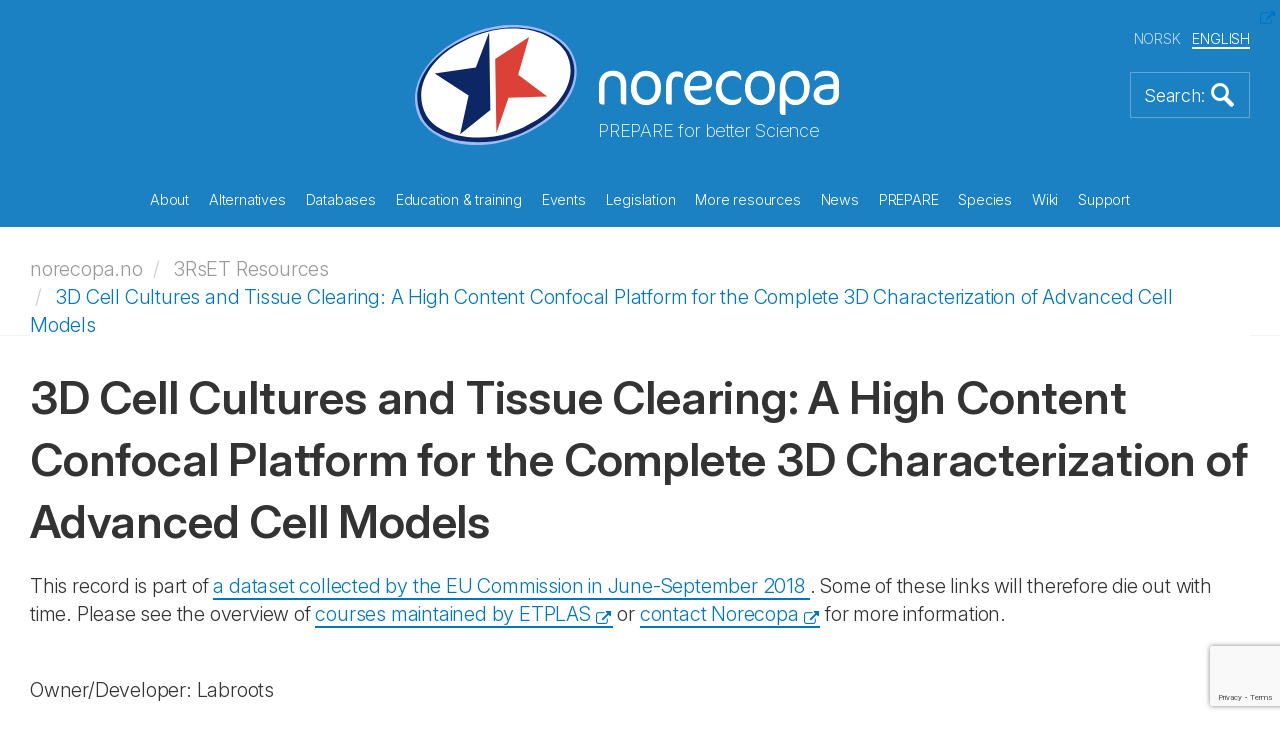

--- FILE ---
content_type: text/html; charset=utf-8
request_url: https://norecopa.no/3rset-resources/3d-cell-cultures-and-tissue-clearing-a-high-content-confocal-platform-for-the-complete-3d-characterization-of-advanced-cell-models/
body_size: 117514
content:
<!DOCTYPE html>
<html lang="en">
<head>
    <meta charset="utf-8">
    <meta http-equiv="X-UA-Compatible" content="IE=edge">
    <meta name="viewport" content="width=device-width, initial-scale=1">
    <!-- The above 3 meta tags *must* come first in the head; any other head content must come *after* these tags -->
    <meta name="author" content="">
    <link rel="apple-touch-icon" sizes="57x57" href="/apple-touch-icon-57x57.png">
    <link rel="apple-touch-icon" sizes="60x60" href="/apple-touch-icon-60x60.png">
    <link rel="apple-touch-icon" sizes="72x72" href="/apple-touch-icon-72x72.png">
    <link rel="apple-touch-icon" sizes="76x76" href="/apple-touch-icon-76x76.png">
    <link rel="apple-touch-icon" sizes="114x114" href="/apple-touch-icon-114x114.png">
    <link rel="apple-touch-icon" sizes="120x120" href="/apple-touch-icon-120x120.png">
    <link rel="apple-touch-icon" sizes="144x144" href="/apple-touch-icon-144x144.png">
    <link rel="apple-touch-icon" sizes="152x152" href="/apple-touch-icon-152x152.png">
    <link rel="apple-touch-icon" sizes="180x180" href="/apple-touch-icon-180x180.png">
    <link rel="icon" type="image/png" sizes="32x32" href="/favicon-32x32.png">
    <link rel="icon" type="image/png" sizes="192x192" href="/android-chrome-192x192.png">
    <link rel="icon" type="image/png" sizes="96x96" href="/favicon-96x96.png">
    <link rel="icon" type="image/png" sizes="16x16" href="/favicon-16x16.png">
    <link rel="manifest" href="/manifest.json">
    <link rel="mask-icon" color="#177dbe" href="/safari-pinned-tab.svg">
    <meta name="msapplication-TileColor" content="#da532c">
    <meta name="msapplication-TileImage" content="/mstile-144x144.png">
    <meta name="theme-color" content="#177dbe">
    <meta name="key" content="1ca278239faa4788b3390c1880bf1638"/>
    <meta name="og:title" content="3D Cell Cultures and Tissue Clearing: A High Content Confocal Platform for the Complete 3D Characterization of Advanced Cell Models"/>


    <title>3D Cell Cultures and Tissue Clearing: A High Content Confocal Platform for the Complete 3D Characterization of Advanced Cell Models</title>
    
    <link rel="stylesheet" href="/css/bootstrap.min.css">
    <link rel="stylesheet" href="/css/magnific-popup.css">
    <link rel="stylesheet" href="/consent/cookieconsent.css">
    <link rel="stylesheet" href="/css/custom.css?68968814">


    <script src="/Scripts/jquery-2.1.4.min.js"></script>
    <script src="/js/bootstrap.min.js"></script>
    <script src="/js/jquery.matchHeight-min.js"></script>
    <script src="/js/jquery.magnific-popup.min.js"></script>
    <script src="/js/jquery.twbsPagination.min.js"></script>
    <script src="/js/enquire.min.js"></script>


    <script src="https://ajax.aspnetcdn.com/ajax/jquery.validate/1.13.1/jquery.validate.min.js"></script>
    <script src="https://ajax.aspnetcdn.com/ajax/mvc/5.1/jquery.validate.unobtrusive.min.js"></script>
    
</head>
<body>
    

<section class="front-page-banner">
    

<header>
    <div class="container">
        <div class="global-header">
            <div class="global-header-inner">
                <div class="site-logo">
                    <a href="/">
                        <img src="/images/logo-light.svg" alt="Logo" title="Logo">
                    </a>
                    <div class="sub-title">PREPARE for better Science</div>
                </div>

                <div class="language-selector">
                    <ul>

                        <li>
                            <a href="/no/3rset-resources/3d-cell-cultures-and-tissue-clearing-a-high-content-confocal-platform-for-the-complete-3d-characterization-of-advanced-cell-models/">NORSK</a>
                        </li>
                        <li class="active">
                            <a href="/3rset-resources/3d-cell-cultures-and-tissue-clearing-a-high-content-confocal-platform-for-the-complete-3d-characterization-of-advanced-cell-models/">ENGLISH</a>
                        </li>
                    </ul>
                </div>


                <a href="#" class="bttn-search bttn-search-expand bttn-search-en">
                    <img src="/images/bttn-search.png" alt="Search" title="Search">
                </a>


                <button class="c-hamburger c-hamburger--htx">
                    <span>toggle menu</span>
                </button>
            </div>
        </div>
    </div>

    <div class="container main-menu">
        <nav>
            <ul>
                    <li class="link-child "  data-id="9303">  
                        
                        <a href="/about/">
                            About
                        </a>
                        <div class="mobile-sub-menu sub-menu submenu-9303">
                            <ul class="submenu-9561">
                                    <li>
                                        <a href="/about/3r-prize/">
                                            3R Prize
                                        </a>
                                    </li>
                                    <li>
                                        <a href="/about/accounts/">
                                            Accounts
                                        </a>
                                    </li>
                                    <li>
                                        <a href="/about/activity-plan/">
                                            Activity plan
                                        </a>
                                    </li>
                                    <li>
                                        <a href="/about/annual-meetings/">
                                            Annual meetings
                                        </a>
                                    </li>
                                    <li>
                                        <a href="/about/annual-reports/">
                                            Annual reports
                                        </a>
                                    </li>
                                    <li>
                                        <a href="/about/board-and-election-committee/">
                                            Board and Election Committee
                                        </a>
                                    </li>
                                    <li>
                                        <a href="/about/consensus/">
                                            Consensus
                                        </a>
                                    </li>
                                    <li>
                                        <a href="/about/endorsements/">
                                            Endorsements
                                        </a>
                                    </li>
                                    <li>
                                        <a href="/about/history/">
                                            History
                                        </a>
                                    </li>
                                    <li>
                                        <a href="/about/information-material/">
                                            Information material
                                        </a>
                                    </li>
                                    <li>
                                        <a href="/about/membership/">
                                            Membership
                                        </a>
                                    </li>
                                    <li>
                                        <a href="/about/political-activity/">
                                            Political activity
                                        </a>
                                    </li>
                                    <li>
                                        <a href="/about/position-statements/">
                                            Position Statements
                                        </a>
                                    </li>
                                    <li>
                                        <a href="/about/projects/">
                                            Projects
                                        </a>
                                    </li>
                                    <li>
                                        <a href="/about/publications/">
                                            Publications
                                        </a>
                                    </li>
                                    <li>
                                        <a href="/about/sponsors/">
                                            Sponsors
                                        </a>
                                    </li>
                                    <li>
                                        <a href="/about/staff/">
                                            Staff
                                        </a>
                                    </li>
                                    <li>
                                        <a href="/about/statutes/">
                                            Statutes
                                        </a>
                                    </li>
                                    <li>
                                        <a href="/about/the-first-10-years/">
                                            The first 10 years
                                        </a>
                                    </li>
                                    <li>
                                        <a href="/about/website-reviews/">
                                            Website reviews
                                        </a>
                                    </li>
                                <div class="overlay">&nbsp;</div>
                            </ul>
                        </div>
                    </li>
                    <li class="link-child "  data-id="9304">  
                        
                        <a href="/alternatives/">
                            Alternatives
                        </a>
                        <div class="mobile-sub-menu sub-menu submenu-9304">
                            <ul class="submenu-9561">
                                    <li>
                                        <a href="/alternatives/nams-and-nats/">
                                            NAMs and NATS
                                        </a>
                                    </li>
                                    <li>
                                        <a href="/alternatives/the-three-rs/">
                                            The Three Rs
                                        </a>
                                    </li>
                                    <li>
                                        <a href="/alternatives/the-three-ss/">
                                            The Three Ss
                                        </a>
                                    </li>
                                    <li>
                                        <a href="/alternatives/alternatives-to-animal-research-and-testing/">
                                            Alternatives to animal research and testing
                                        </a>
                                    </li>
                                    <li>
                                        <a href="/alternatives/dissection-alternatives/">
                                            Dissection alternatives
                                        </a>
                                    </li>
                                    <li>
                                        <a href="/alternatives/the-three-vs/">
                                            The Three Vs
                                        </a>
                                    </li>
                                    <li>
                                        <a href="/alternatives/funding-3r-research-and-development/">
                                            Funding 3R research and development
                                        </a>
                                    </li>
                                <div class="overlay">&nbsp;</div>
                            </ul>
                        </div>
                    </li>
                    <li class="link-child "  data-id="9315">  
                        
                        <a href="/databases/">
                            Databases
                        </a>
                        <div class="mobile-sub-menu sub-menu submenu-9315">
                            <ul class="submenu-9561">
                                    <li>
                                        <a href="/databases/3r-guide-database/">
                                            3R Guide database
                                        </a>
                                    </li>
                                    <li>
                                        <a href="/databases/classic-avs-database/">
                                            Classic AVs database
                                        </a>
                                    </li>
                                    <li>
                                        <a href="/databases/eu-commission-dataset-on-cardiovascular-disease-models/">
                                            EU Commission dataset on cardiovascular disease models
                                        </a>
                                    </li>
                                    <li>
                                        <a href="/databases/eu-commission-dataset-on-respiratory-disease-models/">
                                            EU Commission dataset on respiratory disease models
                                        </a>
                                    </li>
                                    <li>
                                        <a href="/databases/eu-commission-inventory-of-3rs-education-training-resources/">
                                            EU Commission Inventory of 3Rs Education &amp; Training Resources
                                        </a>
                                    </li>
                                    <li>
                                        <a href="/databases/eu-commission-inventory-of-3rs-knowledge-sources/">
                                            EU Commission Inventory of 3Rs Knowledge Sources
                                        </a>
                                    </li>
                                    <li>
                                        <a href="/databases/nal/">
                                            NAL
                                        </a>
                                    </li>
                                    <li>
                                        <a href="/databases/norina-database/">
                                            NORINA database
                                        </a>
                                    </li>
                                    <li>
                                        <a href="/databases/textbase-database/">
                                            TextBase database
                                        </a>
                                    </li>
                                <div class="overlay">&nbsp;</div>
                            </ul>
                        </div>
                    </li>
                    <li class="link-child "  data-id="9316">  
                        
                        <a href="/education-training/">
                            Education &amp; training
                        </a>
                        <div class="mobile-sub-menu sub-menu submenu-9316">
                            <ul class="submenu-9561">
                                    <li>
                                        <a href="/education-training/compendia/">
                                            Compendia
                                        </a>
                                    </li>
                                    <li>
                                        <a href="/education-training/courses/">
                                            Courses
                                        </a>
                                    </li>
                                    <li>
                                        <a href="/education-training/films-and-slide-shows/">
                                            Films and slide shows
                                        </a>
                                    </li>
                                    <li>
                                        <a href="/education-training/for-schools/">
                                            For schools
                                        </a>
                                    </li>
                                    <li>
                                        <a href="/education-training/other-teaching-materials/">
                                            Other teaching materials
                                        </a>
                                    </li>
                                    <li>
                                        <a href="/education-training/requirements/">
                                            Requirements
                                        </a>
                                    </li>
                                    <li>
                                        <a href="/education-training/homemade-educational-materials/">
                                            Homemade educational materials
                                        </a>
                                    </li>
                                <div class="overlay">&nbsp;</div>
                            </ul>
                        </div>
                    </li>
                    <li class="link-child "  data-id="9325">  
                        
                        <a href="/events/">
                            Events
                        </a>
                        <div class="mobile-sub-menu sub-menu submenu-9325">
                            <ul class="submenu-9561">
                                    <li>
                                        <a href="/events/r3fined-webinars/">
                                            R3FINED webinars
                                        </a>
                                    </li>
                                    <li>
                                        <a href="/events/webinars-and-meetings-calendar/">
                                            Webinars and Meetings Calendar
                                        </a>
                                    </li>
                                    <li>
                                        <a href="/events/past-webinars-and-meetings/">
                                            Past webinars and meetings
                                        </a>
                                    </li>
                                    <li>
                                        <a href="/events/recorded-webinars/">
                                            Recorded webinars
                                        </a>
                                    </li>
                                    <li>
                                        <a href="/events/norecopa-18-years-old/">
                                            Norecopa 18 years old
                                        </a>
                                    </li>
                                    <li>
                                        <a href="/events/presentations/">
                                            Presentations
                                        </a>
                                    </li>
                                    <li>
                                        <a href="/events/nordic-webinars/">
                                            Nordic webinars
                                        </a>
                                    </li>
                                    <li>
                                        <a href="/events/fish-2005/">
                                            Fish 2005
                                        </a>
                                    </li>
                                    <li>
                                        <a href="/events/wildlife-2008/">
                                            Wildlife 2008
                                        </a>
                                    </li>
                                    <li>
                                        <a href="/events/fish-2009/">
                                            Fish 2009
                                        </a>
                                    </li>
                                    <li>
                                        <a href="/events/agricultural-animals-2012/">
                                            Agricultural animals 2012
                                        </a>
                                    </li>
                                    <li>
                                        <a href="/events/field-research-2017/">
                                            Field research 2017
                                        </a>
                                    </li>
                                    <li>
                                        <a href="/events/research-animals-and-ethics-2021/">
                                            Research Animals and Ethics 2021
                                        </a>
                                    </li>
                                    <li>
                                        <a href="/events/wc11/">
                                            WC11
                                        </a>
                                    </li>
                                    <li>
                                        <a href="/events/wc12/">
                                            WC12
                                        </a>
                                    </li>
                                    <li>
                                        <a href="/events/wc13/">
                                            WC13
                                        </a>
                                    </li>
                                    <li>
                                        <a href="/events/an-informal-guide-to-arranging-a-scientific-meeting/">
                                            An informal guide to arranging a scientific meeting
                                        </a>
                                    </li>
                                <div class="overlay">&nbsp;</div>
                            </ul>
                        </div>
                    </li>
                    <li class="link-child "  data-id="9324">  
                        
                        <a href="/legislation/">
                            Legislation
                        </a>
                        <div class="mobile-sub-menu sub-menu submenu-9324">
                            <ul class="submenu-9561">
                                    <li>
                                        <a href="/legislation/eu-directive-201063/">
                                            EU Directive 2010/63
                                        </a>
                                    </li>
                                    <li>
                                        <a href="/legislation/norway/">
                                            Norway
                                        </a>
                                    </li>
                                    <li>
                                        <a href="/legislation/statistics/">
                                            Statistics
                                        </a>
                                    </li>
                                    <li>
                                        <a href="/legislation/council-of-europe-convention-ets-123/">
                                            Council of Europe Convention ETS 123
                                        </a>
                                    </li>
                                    <li>
                                        <a href="/legislation/national-committee-for-the-protection-of-animals-used-for-scientific-purposes/">
                                            National Committee for the Protection of Animals Used for Scientific Purposes
                                        </a>
                                    </li>
                                <div class="overlay">&nbsp;</div>
                            </ul>
                        </div>
                    </li>
                    <li class="link-child "  data-id="9326">  
                        
                        <a href="/more-resources/">
                            More resources
                        </a>
                        <div class="mobile-sub-menu sub-menu submenu-9326">
                            <ul class="submenu-9561">
                                    <li>
                                        <a href="/more-resources/anaesthesia-and-analgesia/">
                                            Anaesthesia and analgesia
                                        </a>
                                    </li>
                                    <li>
                                        <a href="/more-resources/animal-facilities/">
                                            Animal facilities
                                        </a>
                                    </li>
                                    <li>
                                        <a href="/more-resources/animal-welfare-organisations/">
                                            Animal welfare organisations
                                        </a>
                                    </li>
                                    <li>
                                        <a href="/more-resources/blood-sampling/">
                                            Blood sampling
                                        </a>
                                    </li>
                                    <li>
                                        <a href="/more-resources/culture-of-care/">
                                            Culture of care
                                        </a>
                                    </li>
                                    <li>
                                        <a href="/more-resources/email-discussion-lists/">
                                            Email discussion lists
                                        </a>
                                    </li>
                                    <li>
                                        <a href="/more-resources/environmental-enrichment/">
                                            Environmental enrichment
                                        </a>
                                    </li>
                                    <li>
                                        <a href="/more-resources/ethics/">
                                            Ethics
                                        </a>
                                    </li>
                                    <li>
                                        <a href="/more-resources/experimental-design-and-reporting/">
                                            Experimental design and reporting
                                        </a>
                                    </li>
                                    <li>
                                        <a href="/more-resources/grants-and-awards/">
                                            Grants and awards
                                        </a>
                                    </li>
                                    <li>
                                        <a href="/more-resources/harm-benefit-assessment/">
                                            Harm-Benefit Assessment
                                        </a>
                                    </li>
                                    <li>
                                        <a href="/more-resources/health-and-safety/">
                                            Health and safety
                                        </a>
                                    </li>
                                    <li>
                                        <a href="/more-resources/health-monitoring/">
                                            Health monitoring
                                        </a>
                                    </li>
                                    <li>
                                        <a href="/more-resources/humane-endpoints/">
                                            Humane endpoints
                                        </a>
                                    </li>
                                    <li>
                                        <a href="/more-resources/humane-killing/">
                                            Humane killing
                                        </a>
                                    </li>
                                    <li>
                                        <a href="/more-resources/journals/">
                                            Journals
                                        </a>
                                    </li>
                                    <li>
                                        <a href="/more-resources/literature-searches-and-systematic-reviews/">
                                            Literature searches and systematic reviews
                                        </a>
                                    </li>
                                    <li>
                                        <a href="/more-resources/master-plan-and-sops/">
                                            Master Plan and SOPs
                                        </a>
                                    </li>
                                    <li>
                                        <a href="/more-resources/organisations/">
                                            Organisations
                                        </a>
                                    </li>
                                    <li>
                                        <a href="/more-resources/reporting-guidelines/">
                                            Reporting guidelines
                                        </a>
                                    </li>
                                    <li>
                                        <a href="/more-resources/severity-classification/">
                                            Severity classification
                                        </a>
                                    </li>
                                    <li>
                                        <a href="/more-resources/suppliers/">
                                            Suppliers
                                        </a>
                                    </li>
                                <div class="overlay">&nbsp;</div>
                            </ul>
                        </div>
                    </li>
                    <li class="link-child "  data-id="9328">  
                        
                        <a href="/news/">
                            News
                        </a>
                        <div class="mobile-sub-menu sub-menu submenu-9328">
                            <ul class="submenu-9561">
                                    <li>
                                        <a href="/news/alerting-services/">
                                            Alerting services
                                        </a>
                                    </li>
                                    <li>
                                        <a href="/news/newsfeed/">
                                            Newsfeed
                                        </a>
                                    </li>
                                    <li>
                                        <a href="/news/newsletters/">
                                            Newsletters
                                        </a>
                                    </li>
                                    <li>
                                        <a href="/news/old-news-items/">
                                            Old news items
                                        </a>
                                    </li>
                                <div class="overlay">&nbsp;</div>
                            </ul>
                        </div>
                    </li>
                    <li class="link-child "  data-id="9330">  
                        
                        <a href="/prepare/">
                            PREPARE
                        </a>
                        <div class="mobile-sub-menu sub-menu submenu-9330">
                            <ul class="submenu-9561">
                                    <li>
                                        <a href="/prepare/prepare-checklist/">
                                            PREPARE checklist
                                        </a>
                                    </li>
                                    <li>
                                        <a href="/prepare/comparison-with-arrive/">
                                            Comparison with ARRIVE
                                        </a>
                                    </li>
                                    <li>
                                        <a href="/prepare/endorsements/">
                                            Endorsements
                                        </a>
                                    </li>
                                    <li>
                                        <a href="/prepare/film/">
                                            Film
                                        </a>
                                    </li>
                                    <li>
                                        <a href="/prepare/1-literature-searches/">
                                            1-Literature searches
                                        </a>
                                    </li>
                                    <li>
                                        <a href="/prepare/2-legal-issues/">
                                            2-Legal issues
                                        </a>
                                    </li>
                                    <li>
                                        <a href="/prepare/3-ethical-issues-harm-benefit-assessment-and-humane-endpoints/">
                                            3-Ethical issues, harm-benefit assessment and humane endpoints
                                        </a>
                                    </li>
                                    <li>
                                        <a href="/prepare/4-experimental-design-and-statistical-analysis/">
                                            4-Experimental design and statistical analysis
                                        </a>
                                    </li>
                                    <li>
                                        <a href="/prepare/5-objectives-and-timescale-funding-and-division-of-labour/">
                                            5-Objectives and timescale, funding and division of labour
                                        </a>
                                    </li>
                                    <li>
                                        <a href="/prepare/6-facility-evaluation/">
                                            6-Facility evaluation
                                        </a>
                                    </li>
                                    <li>
                                        <a href="/prepare/7-education-and-training/">
                                            7-Education and training
                                        </a>
                                    </li>
                                    <li>
                                        <a href="/prepare/8-health-risks-waste-disposal-and-decontamination/">
                                            8-Health risks, waste disposal and decontamination
                                        </a>
                                    </li>
                                    <li>
                                        <a href="/prepare/9-test-substances-and-procedures/">
                                            9-Test substances and procedures
                                        </a>
                                    </li>
                                    <li>
                                        <a href="/prepare/10-experimental-animals/">
                                            10-Experimental animals
                                        </a>
                                    </li>
                                    <li>
                                        <a href="/prepare/11-quarantine-and-health-monitoring/">
                                            11-Quarantine and health monitoring
                                        </a>
                                    </li>
                                    <li>
                                        <a href="/prepare/12-housing-and-husbandry/">
                                            12-Housing and husbandry
                                        </a>
                                    </li>
                                    <li>
                                        <a href="/prepare/13-experimental-procedures/">
                                            13-Experimental procedures
                                        </a>
                                    </li>
                                    <li>
                                        <a href="/prepare/14-humane-killing-release-re-use-or-re-homing/">
                                            14-Humane killing, release, re-use or re-homing
                                        </a>
                                    </li>
                                    <li>
                                        <a href="/prepare/15-necropsy/">
                                            15-Necropsy
                                        </a>
                                    </li>
                                    <li>
                                        <a href="/prepare/mychecklist/">
                                            MyChecklist
                                        </a>
                                    </li>
                                <div class="overlay">&nbsp;</div>
                            </ul>
                        </div>
                    </li>
                    <li class="link-child "  data-id="9339">  
                        
                        <a href="/species/">
                            Species
                        </a>
                        <div class="mobile-sub-menu sub-menu submenu-9339">
                            <ul class="submenu-9561">
                                    <li>
                                        <a href="/species/fish/">
                                            Fish
                                        </a>
                                    </li>
                                    <li>
                                        <a href="/species/farm-animals/">
                                            Farm animals
                                        </a>
                                    </li>
                                    <li>
                                        <a href="/species/laboratory-animals/">
                                            Laboratory animals
                                        </a>
                                    </li>
                                    <li>
                                        <a href="/species/wildlife-and-wild-fish/">
                                            Wildlife and wild fish
                                        </a>
                                    </li>
                                    <li>
                                        <a href="/species/cephalopods/">
                                            Cephalopods
                                        </a>
                                    </li>
                                    <li>
                                        <a href="/species/other-aquatic-animals/">
                                            Other aquatic animals
                                        </a>
                                    </li>
                                <div class="overlay">&nbsp;</div>
                            </ul>
                        </div>
                    </li>
                    <li class=" "  data-id="9345">  
                        
                        <a href="/wiki/">
                            Wiki
                        </a>
                        <div class="mobile-sub-menu sub-menu submenu-9345">
                            <ul class="submenu-9561">
                                <div class="overlay">&nbsp;</div>
                            </ul>
                        </div>
                    </li>
                    <li class=" "  data-id="9346">  
                        
                        <a href="/support/">
                            Support
                        </a>
                        <div class="mobile-sub-menu sub-menu submenu-9346">
                            <ul class="submenu-9561">
                                <div class="overlay">&nbsp;</div>
                            </ul>
                        </div>
                    </li>
            </ul>
        </nav>
    </div>
    <div class="container header-sub-menu">
        <ul class="submenu-9303">
                <li >
                    <a href="/about/3r-prize/">
                        3R Prize
                    </a>
                </li>
                <li >
                    <a href="/about/accounts/">
                        Accounts
                    </a>
                </li>
                <li >
                    <a href="/about/activity-plan/">
                        Activity plan
                    </a>
                </li>
                <li >
                    <a href="/about/annual-meetings/">
                        Annual meetings
                    </a>
                </li>
                <li >
                    <a href="/about/annual-reports/">
                        Annual reports
                    </a>
                </li>
                <li >
                    <a href="/about/board-and-election-committee/">
                        Board and Election Committee
                    </a>
                </li>
                <li >
                    <a href="/about/consensus/">
                        Consensus
                    </a>
                </li>
                <li >
                    <a href="/about/endorsements/">
                        Endorsements
                    </a>
                </li>
                <li >
                    <a href="/about/history/">
                        History
                    </a>
                </li>
                <li >
                    <a href="/about/information-material/">
                        Information material
                    </a>
                </li>
                <li >
                    <a href="/about/membership/">
                        Membership
                    </a>
                </li>
                <li >
                    <a href="/about/political-activity/">
                        Political activity
                    </a>
                </li>
                <li >
                    <a href="/about/position-statements/">
                        Position Statements
                    </a>
                </li>
                <li >
                    <a href="/about/projects/">
                        Projects
                    </a>
                </li>
                <li >
                    <a href="/about/publications/">
                        Publications
                    </a>
                </li>
                <li >
                    <a href="/about/sponsors/">
                        Sponsors
                    </a>
                </li>
                <li >
                    <a href="/about/staff/">
                        Staff
                    </a>
                </li>
                <li >
                    <a href="/about/statutes/">
                        Statutes
                    </a>
                </li>
                <li >
                    <a href="/about/the-first-10-years/">
                        The first 10 years
                    </a>
                </li>
                <li >
                    <a href="/about/website-reviews/">
                        Website reviews
                    </a>
                </li>
            <div class="overlay">&nbsp;</div>
        </ul>
        <ul class="submenu-9304">
                <li >
                    <a href="/alternatives/nams-and-nats/">
                        NAMs and NATS
                    </a>
                </li>
                <li >
                    <a href="/alternatives/the-three-rs/">
                        The Three Rs
                    </a>
                </li>
                <li >
                    <a href="/alternatives/the-three-ss/">
                        The Three Ss
                    </a>
                </li>
                <li >
                    <a href="/alternatives/alternatives-to-animal-research-and-testing/">
                        Alternatives to animal research and testing
                    </a>
                </li>
                <li >
                    <a href="/alternatives/dissection-alternatives/">
                        Dissection alternatives
                    </a>
                </li>
                <li >
                    <a href="/alternatives/the-three-vs/">
                        The Three Vs
                    </a>
                </li>
                <li >
                    <a href="/alternatives/funding-3r-research-and-development/">
                        Funding 3R research and development
                    </a>
                </li>
            <div class="overlay">&nbsp;</div>
        </ul>
        <ul class="submenu-9315">
                <li >
                    <a href="/databases/3r-guide-database/">
                        3R Guide database
                    </a>
                </li>
                <li >
                    <a href="/databases/classic-avs-database/">
                        Classic AVs database
                    </a>
                </li>
                <li >
                    <a href="/databases/eu-commission-dataset-on-cardiovascular-disease-models/">
                        EU Commission dataset on cardiovascular disease models
                    </a>
                </li>
                <li >
                    <a href="/databases/eu-commission-dataset-on-respiratory-disease-models/">
                        EU Commission dataset on respiratory disease models
                    </a>
                </li>
                <li >
                    <a href="/databases/eu-commission-inventory-of-3rs-education-training-resources/">
                        EU Commission Inventory of 3Rs Education &amp; Training Resources
                    </a>
                </li>
                <li >
                    <a href="/databases/eu-commission-inventory-of-3rs-knowledge-sources/">
                        EU Commission Inventory of 3Rs Knowledge Sources
                    </a>
                </li>
                <li >
                    <a href="/databases/nal/">
                        NAL
                    </a>
                </li>
                <li >
                    <a href="/databases/norina-database/">
                        NORINA database
                    </a>
                </li>
                <li >
                    <a href="/databases/textbase-database/">
                        TextBase database
                    </a>
                </li>
            <div class="overlay">&nbsp;</div>
        </ul>
        <ul class="submenu-9316">
                <li >
                    <a href="/education-training/compendia/">
                        Compendia
                    </a>
                </li>
                <li >
                    <a href="/education-training/courses/">
                        Courses
                    </a>
                </li>
                <li >
                    <a href="/education-training/films-and-slide-shows/">
                        Films and slide shows
                    </a>
                </li>
                <li >
                    <a href="/education-training/for-schools/">
                        For schools
                    </a>
                </li>
                <li >
                    <a href="/education-training/other-teaching-materials/">
                        Other teaching materials
                    </a>
                </li>
                <li >
                    <a href="/education-training/requirements/">
                        Requirements
                    </a>
                </li>
                <li >
                    <a href="/education-training/homemade-educational-materials/">
                        Homemade educational materials
                    </a>
                </li>
            <div class="overlay">&nbsp;</div>
        </ul>
        <ul class="submenu-9325">
                <li >
                    <a href="/events/r3fined-webinars/">
                        R3FINED webinars
                    </a>
                </li>
                <li >
                    <a href="/events/webinars-and-meetings-calendar/">
                        Webinars and Meetings Calendar
                    </a>
                </li>
                <li >
                    <a href="/events/past-webinars-and-meetings/">
                        Past webinars and meetings
                    </a>
                </li>
                <li >
                    <a href="/events/recorded-webinars/">
                        Recorded webinars
                    </a>
                </li>
                <li >
                    <a href="/events/norecopa-18-years-old/">
                        Norecopa 18 years old
                    </a>
                </li>
                <li >
                    <a href="/events/presentations/">
                        Presentations
                    </a>
                </li>
                <li >
                    <a href="/events/nordic-webinars/">
                        Nordic webinars
                    </a>
                </li>
                <li >
                    <a href="/events/fish-2005/">
                        Fish 2005
                    </a>
                </li>
                <li >
                    <a href="/events/wildlife-2008/">
                        Wildlife 2008
                    </a>
                </li>
                <li >
                    <a href="/events/fish-2009/">
                        Fish 2009
                    </a>
                </li>
                <li >
                    <a href="/events/agricultural-animals-2012/">
                        Agricultural animals 2012
                    </a>
                </li>
                <li >
                    <a href="/events/field-research-2017/">
                        Field research 2017
                    </a>
                </li>
                <li >
                    <a href="/events/research-animals-and-ethics-2021/">
                        Research Animals and Ethics 2021
                    </a>
                </li>
                <li >
                    <a href="/events/wc11/">
                        WC11
                    </a>
                </li>
                <li >
                    <a href="/events/wc12/">
                        WC12
                    </a>
                </li>
                <li >
                    <a href="/events/wc13/">
                        WC13
                    </a>
                </li>
                <li >
                    <a href="/events/an-informal-guide-to-arranging-a-scientific-meeting/">
                        An informal guide to arranging a scientific meeting
                    </a>
                </li>
            <div class="overlay">&nbsp;</div>
        </ul>
        <ul class="submenu-9324">
                <li >
                    <a href="/legislation/eu-directive-201063/">
                        EU Directive 2010/63
                    </a>
                </li>
                <li >
                    <a href="/legislation/norway/">
                        Norway
                    </a>
                </li>
                <li >
                    <a href="/legislation/statistics/">
                        Statistics
                    </a>
                </li>
                <li >
                    <a href="/legislation/council-of-europe-convention-ets-123/">
                        Council of Europe Convention ETS 123
                    </a>
                </li>
                <li >
                    <a href="/legislation/national-committee-for-the-protection-of-animals-used-for-scientific-purposes/">
                        National Committee for the Protection of Animals Used for Scientific Purposes
                    </a>
                </li>
            <div class="overlay">&nbsp;</div>
        </ul>
        <ul class="submenu-9326">
                <li >
                    <a href="/more-resources/anaesthesia-and-analgesia/">
                        Anaesthesia and analgesia
                    </a>
                </li>
                <li >
                    <a href="/more-resources/animal-facilities/">
                        Animal facilities
                    </a>
                </li>
                <li >
                    <a href="/more-resources/animal-welfare-organisations/">
                        Animal welfare organisations
                    </a>
                </li>
                <li >
                    <a href="/more-resources/blood-sampling/">
                        Blood sampling
                    </a>
                </li>
                <li >
                    <a href="/more-resources/culture-of-care/">
                        Culture of care
                    </a>
                </li>
                <li >
                    <a href="/more-resources/email-discussion-lists/">
                        Email discussion lists
                    </a>
                </li>
                <li >
                    <a href="/more-resources/environmental-enrichment/">
                        Environmental enrichment
                    </a>
                </li>
                <li >
                    <a href="/more-resources/ethics/">
                        Ethics
                    </a>
                </li>
                <li >
                    <a href="/more-resources/experimental-design-and-reporting/">
                        Experimental design and reporting
                    </a>
                </li>
                <li >
                    <a href="/more-resources/grants-and-awards/">
                        Grants and awards
                    </a>
                </li>
                <li >
                    <a href="/more-resources/harm-benefit-assessment/">
                        Harm-Benefit Assessment
                    </a>
                </li>
                <li >
                    <a href="/more-resources/health-and-safety/">
                        Health and safety
                    </a>
                </li>
                <li >
                    <a href="/more-resources/health-monitoring/">
                        Health monitoring
                    </a>
                </li>
                <li >
                    <a href="/more-resources/humane-endpoints/">
                        Humane endpoints
                    </a>
                </li>
                <li >
                    <a href="/more-resources/humane-killing/">
                        Humane killing
                    </a>
                </li>
                <li >
                    <a href="/more-resources/journals/">
                        Journals
                    </a>
                </li>
                <li >
                    <a href="/more-resources/literature-searches-and-systematic-reviews/">
                        Literature searches and systematic reviews
                    </a>
                </li>
                <li >
                    <a href="/more-resources/master-plan-and-sops/">
                        Master Plan and SOPs
                    </a>
                </li>
                <li >
                    <a href="/more-resources/organisations/">
                        Organisations
                    </a>
                </li>
                <li >
                    <a href="/more-resources/reporting-guidelines/">
                        Reporting guidelines
                    </a>
                </li>
                <li >
                    <a href="/more-resources/severity-classification/">
                        Severity classification
                    </a>
                </li>
                <li >
                    <a href="/more-resources/suppliers/">
                        Suppliers
                    </a>
                </li>
            <div class="overlay">&nbsp;</div>
        </ul>
        <ul class="submenu-9328">
                <li >
                    <a href="/news/alerting-services/">
                        Alerting services
                    </a>
                </li>
                <li >
                    <a href="/news/newsfeed/">
                        Newsfeed
                    </a>
                </li>
                <li >
                    <a href="/news/newsletters/">
                        Newsletters
                    </a>
                </li>
                <li >
                    <a href="/news/old-news-items/">
                        Old news items
                    </a>
                </li>
            <div class="overlay">&nbsp;</div>
        </ul>
        <ul class="submenu-9330">
                <li >
                    <a href="/prepare/prepare-checklist/">
                        PREPARE checklist
                    </a>
                </li>
                <li >
                    <a href="/prepare/comparison-with-arrive/">
                        Comparison with ARRIVE
                    </a>
                </li>
                <li >
                    <a href="/prepare/endorsements/">
                        Endorsements
                    </a>
                </li>
                <li >
                    <a href="/prepare/film/">
                        Film
                    </a>
                </li>
                <li >
                    <a href="/prepare/1-literature-searches/">
                        1-Literature searches
                    </a>
                </li>
                <li >
                    <a href="/prepare/2-legal-issues/">
                        2-Legal issues
                    </a>
                </li>
                <li >
                    <a href="/prepare/3-ethical-issues-harm-benefit-assessment-and-humane-endpoints/">
                        3-Ethical issues, harm-benefit assessment and humane endpoints
                    </a>
                </li>
                <li >
                    <a href="/prepare/4-experimental-design-and-statistical-analysis/">
                        4-Experimental design and statistical analysis
                    </a>
                </li>
                <li >
                    <a href="/prepare/5-objectives-and-timescale-funding-and-division-of-labour/">
                        5-Objectives and timescale, funding and division of labour
                    </a>
                </li>
                <li >
                    <a href="/prepare/6-facility-evaluation/">
                        6-Facility evaluation
                    </a>
                </li>
                <li >
                    <a href="/prepare/7-education-and-training/">
                        7-Education and training
                    </a>
                </li>
                <li >
                    <a href="/prepare/8-health-risks-waste-disposal-and-decontamination/">
                        8-Health risks, waste disposal and decontamination
                    </a>
                </li>
                <li >
                    <a href="/prepare/9-test-substances-and-procedures/">
                        9-Test substances and procedures
                    </a>
                </li>
                <li >
                    <a href="/prepare/10-experimental-animals/">
                        10-Experimental animals
                    </a>
                </li>
                <li >
                    <a href="/prepare/11-quarantine-and-health-monitoring/">
                        11-Quarantine and health monitoring
                    </a>
                </li>
                <li >
                    <a href="/prepare/12-housing-and-husbandry/">
                        12-Housing and husbandry
                    </a>
                </li>
                <li >
                    <a href="/prepare/13-experimental-procedures/">
                        13-Experimental procedures
                    </a>
                </li>
                <li >
                    <a href="/prepare/14-humane-killing-release-re-use-or-re-homing/">
                        14-Humane killing, release, re-use or re-homing
                    </a>
                </li>
                <li >
                    <a href="/prepare/15-necropsy/">
                        15-Necropsy
                    </a>
                </li>
                <li >
                    <a href="/prepare/mychecklist/">
                        MyChecklist
                    </a>
                </li>
            <div class="overlay">&nbsp;</div>
        </ul>
        <ul class="submenu-9339">
                <li >
                    <a href="/species/fish/">
                        Fish
                    </a>
                </li>
                <li >
                    <a href="/species/farm-animals/">
                        Farm animals
                    </a>
                </li>
                <li >
                    <a href="/species/laboratory-animals/">
                        Laboratory animals
                    </a>
                </li>
                <li >
                    <a href="/species/wildlife-and-wild-fish/">
                        Wildlife and wild fish
                    </a>
                </li>
                <li >
                    <a href="/species/cephalopods/">
                        Cephalopods
                    </a>
                </li>
                <li >
                    <a href="/species/other-aquatic-animals/">
                        Other aquatic animals
                    </a>
                </li>
            <div class="overlay">&nbsp;</div>
        </ul>
    </div>
</header>
</section>
<script>
    const searchDict = {};
searchDict['placeholder'] = 'Type a search term (or type * to retrieve all pages and then use the search filters)';searchDict['remove_filter'] = 'Remove filter ';searchDict['filters'] = 'Filters';searchDict['clear_filters'] = 'clear all filters';searchDict['synstem_disabled_message'] = 'Synonyms and stemming was disabled for you in order to provide results that are more accurate.';searchDict['synstem_click_here'] = 'click here';searchDict['synstem_click_here_message'] = 'to turn it on again';searchDict['results'] = 'results';searchDict['did_you_mean'] = 'Did you mean';searchDict['author'] = 'Author';searchDict['publisher'] = 'Publisher';searchDict['supplier'] = 'Supplier';searchDict['no_results'] = 'The search did not return any results';searchDict['no_result_expand_1'] = ' Try to expand your query by';searchDict['no_result_expand_2'] = 'Remove all filters';searchDict['order_by'] = 'Order by';searchDict['synstem_enable'] = 'Enable synonyms and stemming';searchDict['db'] = 'Database';searchDict['3r'] = '3R Guide database';searchDict['av'] = 'Classic AVs database';searchDict['Av'] = 'Classic AVs database';searchDict['textbase'] = 'TextBase database';searchDict['TextBase'] = 'TextBase database';searchDict['norina'] = 'NORINA database';searchDict['NORINA'] = 'NORINA database';searchDict['nal'] = 'NAL records';searchDict['cat'] = 'Category';searchDict['keyproduct'] = 'Key Product';searchDict['tru'] = 'Yes';searchDict['false'] = 'No';searchDict['relevance'] = '3R relevance';searchDict['year'] = 'Year';searchDict['type'] = 'Type';searchDict['content'] = 'Website';searchDict['search_in_databases'] = 'Search in the databases';searchDict['3000'] = 'In Prep';searchDict['4000'] = 'In Press';searchDict['5000'] = 'Unknown';searchDict['6000'] = 'Online';searchDict['0'] = '(Blank)';searchDict['browse_site'] = 'Browse the databases';searchDict['isFree'] = 'Free';searchDict['isEbook'] = 'eBooks';searchDict['isHeldatunit'] = 'Held at NMBU, contact biblioteket@nmbu.no';searchDict['isKeyproduct'] = 'Key products';searchDict['isOnloan'] = 'On loan';searchDict['isReviewed'] = 'Reviewed';searchDict['owner'] = 'Owner/Developer';searchDict['owner_abr'] = 'Owner (abbr.)';searchDict['country'] = 'Country';searchDict['channel'] = 'Channel';searchDict['audience'] = 'Audience';searchDict['audience_pot'] = 'Potential Audience';searchDict['useraccess'] = 'User access';searchDict['updatefrequency'] = 'Update frequency';searchDict['relevance3r'] = '3R Relevance';searchDict['purpose'] = 'Purpose';searchDict['leg_framework'] = 'Legislation framework';searchDict['tech_tools'] = 'Technology / Tools';searchDict['inventory3r'] = 'European Commission Inventory of 3Rs Knowledge Sources';searchDict['language'] = 'Language';searchDict['wiki'] = 'Refinement Wiki';searchDict['3rset'] = 'European Commission Inventory of 3Rs Education & Training Resources';searchDict['typo_tolerance'] = 'Typo tolerance';searchDict['typo_tolerance_false'] = 'None';searchDict['typo_tolerance_strict'] = 'Default';searchDict['typo_tolerance_true'] = 'Max';searchDict['eurlecvam'] = 'European Commission Inventory of NAMs for Respiratory tract diseases';searchDict['searching'] = 'Searching...';searchDict['ecvamcard'] = 'European Commission Inventory of NAMs for Cardiovascular diseases';</script>

<script>
    let isSearchPage = true;
    let hideLoadingTimeout = null;


    document.culture = 'en-GB';
    document.apiKey = "4ca6a41d7cb79cd0d73e8b56623044fb";
    document.applicationId = "1IV16HRCCR";
    document.umbracoHost = "";
    document.searchCollection = "norecopa";
    document.isFrontPage = true;
    document.searchPage = "/search/";

    function hideLoadingStatus() {
        if (document.getElementsByClassName("search-filter").length === 0) {
            clearTimeout(hideLoadingTimeout);
            setTimeout(hideLoadingStatus, 100);
            return;
        };

        jQuery("#search-app").show(0, function () {
            jQuery("#search-loading").hide();
        });
    }
    hideLoadingStatus();
</script>

<div>
    <section class="front-page-banner">
        <section class="front-page-search notvisible" id="front-page-search">
            <div class="container">
                <div class="row">
                    <div class="col-md-8 col-md-offset-2">
                        <div class="search">
                            <div class="pre-search-page-count">Current number of pages: 10970</div>

                            <div class="search-wrapper">
                                <div class="search-input">
                                    <div id="search-app" />
                                </div>
                            </div>
                        </div>
                    </div>
                </div>
            </div>
        </section>
    </section>
</div>



<section class="breadcr">
    <div class="container">
        <div class="row">
            <div class="col-md-12">
                <ul class="breadcrumb">
                        <li class="" data-id="9292">
                                <a href="/">
                                    norecopa.no
                                </a>
                        </li>
                        <li class="" data-id="9299">
                                <span style="color: #999">3RsET Resources</span>
                        </li>
                        <li class="active" data-id="9561">
                                <a href="/3rset-resources/3d-cell-cultures-and-tissue-clearing-a-high-content-confocal-platform-for-the-complete-3d-characterization-of-advanced-cell-models/">
                                    3D Cell Cultures and Tissue Clearing: A High Content Confocal Platform for the Complete 3D Characterization of Advanced Cell Models
                                </a>
                        </li>
                </ul>

                        <div class="breadcrumb-sub-menu container">
            <span ></span>
            <span ></span>
            <span ></span>
            <span ></span>
            <span ></span>
            <span ></span>
            <span ></span>
            <span ></span>
            <span ></span>
            <span ></span>
            <span ></span>
            <span ></span>
            <span ></span>
            <span ></span>
            <span ></span>
            <span ></span>
            <span ></span>
            <span ></span>
            <span ></span>
            <span ></span>
            <span ></span>
            <span ></span>
            <span ></span>
            <span ></span>
            <span ></span>
            <span ></span>
            <span ></span>
            <span ></span>
            <span ></span>
            <span ></span>
            <span ></span>
            <span ></span>
            <span ></span>
            <span ></span>
            <span ></span>
            <span ></span>
            <span ></span>
            <span ></span>
            <span ></span>
            <span ></span>
            <span ></span>
            <span ></span>
            <span ></span>
            <span ></span>
            <span ></span>
            <span ></span>
            <span ></span>
            <span ></span>
            <span ></span>
            <span ></span>
            <span ></span>
            <span ></span>
            <span ></span>
            <span ></span>
            <span ></span>
            <span ></span>
            <span ></span>
            <span ></span>
            <span ></span>
            <span ></span>
            <span ></span>
            <span ></span>
            <span ></span>
            <span ></span>
            <span ></span>
            <span ></span>
            <span ></span>
            <span ></span>
            <span ></span>
            <span ></span>
            <span ></span>
            <span ></span>
            <span ></span>
            <span ></span>
            <span ></span>
            <span ></span>
            <span ></span>
            <span ></span>
            <span ></span>
            <span ></span>
            <span ></span>
            <span ></span>
            <span ></span>
            <span ></span>
            <span ></span>
            <span ></span>
            <span ></span>
            <span ></span>
            <span ></span>
            <span ></span>
            <span ></span>
            <span ></span>
            <span ></span>
            <span ></span>
            <span ></span>
            <span ></span>
            <span ></span>
            <span ></span>
            <span ></span>
            <span ></span>
            <span ></span>
            <span ></span>
            <span ></span>
            <span ></span>
            <span ></span>
            <span ></span>
            <span ></span>
            <span ></span>
            <span ></span>
            <span ></span>
            <span ></span>
            <span ></span>
            <span ></span>
            <span ></span>
            <span ></span>
            <span ></span>
            <span ></span>
            <span ></span>
            <span ></span>
            <span ></span>
            <span ></span>
            <span ></span>
            <span ></span>
            <span ></span>
            <span ></span>
            <span ></span>
            <span ></span>
            <span ></span>
            <span ></span>
            <span ></span>
            <span ></span>
            <span ></span>
            <span ></span>
            <span ></span>
            <span ></span>
            <span ></span>
            <span ></span>
            <span ></span>
            <span ></span>
            <span ></span>
            <span ></span>
            <span ></span>
            <span ></span>
            <span ></span>
            <span ></span>
            <span ></span>
            <span ></span>
            <span ></span>
            <span ></span>
            <span ></span>
            <span ></span>
            <span ></span>
            <span ></span>
            <span ></span>
            <span ></span>
            <span ></span>
            <span ></span>
            <span ></span>
            <span ></span>
            <span ></span>
            <span ></span>
            <span ></span>
            <span ></span>
            <span ></span>
            <span ></span>
            <span ></span>
            <span ></span>
            <span ></span>
            <span ></span>
            <span ></span>
            <span ></span>
            <span ></span>
            <span ></span>
            <span ></span>
            <span ></span>
            <span ></span>
            <span ></span>
            <span ></span>
            <span ></span>
            <span ></span>
            <span ></span>
            <span ></span>
            <span ></span>
            <span ></span>
            <span ></span>
            <span ></span>
            <span ></span>
            <span ></span>
            <span ></span>
            <span ></span>
            <span ></span>
            <span ></span>
            <span ></span>
            <span ></span>
            <span ></span>
            <span ></span>
            <span ></span>
            <span ></span>
            <span ></span>
            <span ></span>
            <span ></span>
            <span ></span>
            <span ></span>
            <span ></span>
            <span ></span>
            <span ></span>
            <span ></span>
            <span ></span>
            <span ></span>
            <span ></span>
            <span ></span>
            <span ></span>
            <span ></span>
            <span ></span>
            <span ></span>
            <span ></span>
            <span ></span>
            <span ></span>
            <span ></span>
            <span ></span>
            <span ></span>
            <span ></span>
            <span ></span>
            <span ></span>
            <span ></span>
            <span ></span>
            <span ></span>
            <span ></span>
            <span ></span>
            <span ></span>
            <span ></span>
            <span ></span>
            <span ></span>
            <span ></span>
            <span ></span>
            <span ></span>
            <span ></span>
            <span ></span>
            <span ></span>
            <span ></span>
            <span ></span>
            <span ></span>
            <span ></span>
            <span ></span>
            <span ></span>
            <span ></span>
            <span ></span>
            <span ></span>
            <span ></span>
            <span ></span>
            <span ></span>
            <span ></span>
            <span ></span>
            <span ></span>
            <span ></span>
            <span ></span>
            <span ></span>
            <span ></span>
            <span ></span>
            <span ></span>
            <span ></span>
            <span ></span>
            <span ></span>
            <span ></span>
            <span ></span>
            <span ></span>
            <span ></span>
            <span ></span>
            <span ></span>
            <span ></span>
            <span ></span>
            <span ></span>
            <span ></span>
            <span ></span>
            <span ></span>
            <span ></span>
            <span ></span>
            <span ></span>
            <span ></span>
            <span ></span>
            <span ></span>
            <span ></span>
            <span ></span>
            <span ></span>
            <span ></span>
            <span ></span>
            <span ></span>
            <span ></span>
            <span ></span>
            <span ></span>
            <span ></span>
            <span ></span>
            <span ></span>
            <span ></span>
            <span ></span>
            <span ></span>
            <span ></span>
            <span ></span>
            <span ></span>
            <span ></span>
            <span ></span>
            <span ></span>
            <span ></span>
            <span ></span>
            <span ></span>
            <span ></span>
            <span ></span>
            <span ></span>
            <span ></span>
            <span ></span>
            <span ></span>
            <span ></span>
            <span ></span>
            <span ></span>
            <span ></span>
            <span ></span>
            <span ></span>
            <span ></span>
            <span ></span>
            <span ></span>
            <span ></span>
            <span ></span>
            <span ></span>
            <span ></span>
            <span ></span>
            <span ></span>
            <span ></span>
            <span ></span>
            <span ></span>
            <span ></span>
            <span ></span>
            <span ></span>
            <span ></span>
            <span ></span>
            <span ></span>
            <span ></span>
            <span ></span>
            <span ></span>
            <span ></span>
            <span ></span>
            <span ></span>
            <span ></span>
            <span ></span>
            <span ></span>
            <span ></span>
            <span ></span>
            <span ></span>
            <span ></span>
            <span ></span>
            <span ></span>
            <span ></span>
            <span ></span>
            <span ></span>
            <span ></span>
            <span ></span>
            <span ></span>
            <span ></span>
            <span ></span>
            <span ></span>
            <span ></span>
            <span ></span>
            <span ></span>
            <span ></span>
            <span ></span>
            <span ></span>
            <span ></span>
            <span ></span>
            <span ></span>
            <span ></span>
            <span ></span>
            <span ></span>
            <span ></span>
            <span ></span>
            <span ></span>
            <span ></span>
            <span ></span>
            <span ></span>
            <span ></span>
            <span ></span>
            <span ></span>
            <span ></span>
            <span ></span>
            <span ></span>
            <span ></span>
            <span ></span>
            <span ></span>
            <span ></span>
            <span ></span>
            <span ></span>
            <span ></span>
            <span ></span>
            <span ></span>
            <span ></span>
            <span ></span>
            <span ></span>
            <span ></span>
            <span ></span>
            <span ></span>
            <span ></span>
            <span ></span>
            <span ></span>
            <span ></span>
            <span ></span>
            <span ></span>
            <span ></span>
            <span ></span>
            <span ></span>
            <span ></span>
            <span ></span>
            <span ></span>
            <span ></span>
            <span ></span>
            <span ></span>
            <span ></span>
            <span ></span>
            <span ></span>
            <span ></span>
            <span ></span>
            <span ></span>
            <span ></span>
            <span ></span>
            <span ></span>
            <span ></span>
            <span ></span>
            <span ></span>
            <span ></span>
            <span ></span>
            <span ></span>
            <span ></span>
            <span ></span>
            <span ></span>
            <span ></span>
            <span ></span>
            <span ></span>
            <span ></span>
            <span ></span>
            <span ></span>
            <span ></span>
            <span ></span>
            <span ></span>
            <span ></span>
            <span ></span>
            <span ></span>
            <span ></span>
            <span ></span>
            <span ></span>
            <span ></span>
            <span ></span>
            <span ></span>
            <span ></span>
            <span ></span>
            <span ></span>
            <span ></span>
            <span ></span>
            <span ></span>
            <span ></span>
            <span ></span>
            <span ></span>
            <span ></span>
            <span ></span>
            <span ></span>
            <span ></span>
            <span ></span>
            <span ></span>
            <span ></span>
            <span ></span>
            <span ></span>
            <span ></span>
            <span ></span>
            <span ></span>
            <span ></span>
            <span ></span>
            <span ></span>
            <span ></span>
            <span ></span>
            <span ></span>
            <span ></span>
            <span ></span>
            <span ></span>
            <span ></span>
            <span ></span>
            <span ></span>
            <span ></span>
            <span ></span>
            <span ></span>
            <span ></span>
            <span ></span>
            <span ></span>
            <span ></span>
            <span ></span>
            <span ></span>
            <span ></span>
            <span ></span>
            <span ></span>
            <span ></span>
            <span ></span>
            <span ></span>
            <span ></span>
            <span ></span>
            <span ></span>
            <span ></span>
            <span ></span>
            <span ></span>
            <span ></span>
            <span ></span>
            <span ></span>
            <span ></span>
            <span ></span>
            <span ></span>
            <span ></span>
            <span ></span>
            <span ></span>
            <span ></span>
            <span ></span>
            <span ></span>
            <span ></span>
            <span ></span>
            <span ></span>
            <span ></span>
            <span ></span>
            <span ></span>
            <span ></span>
            <span ></span>
            <span ></span>
            <span ></span>
            <span ></span>
            <span ></span>
                        </div>
                        <div class="breadcrumb-sub-menu container">
                        </div>

            </div>
        </div>
    </div>
</section>


<main id="content">
    <section class="section-spacing no-padding-top">
        <div class="container">
            <article>
                <div class="row">
                    <div class="col-md-12">
                        <article>
                            <h1>
                                3D Cell Cultures and Tissue Clearing: A High Content Confocal Platform for the Complete 3D Characterization of Advanced Cell Models
                            </h1>
                            
                            <p>
                                <p>This record is part of <a href="/databases/eu-commission-inventory-of-3rs-education-training-resources/"> a dataset collected by the EU Commission in June-September 2018 </a>. Some of these links will therefore die out with time. Please see the overview of <a rel="noopener" href="https://courses.etplas.eu/en" target="_blank">courses maintained by ETPLAS</a> or <a rel="noopener" href="mailto:post@norecopa.no" target="_blank">contact Norecopa</a> for more information. <br><br></p>
                            </p>
                            
                            
                                <p>
                                    Owner/Developer: Labroots
                                </p>



                            <table class="article-info">
                                <tbody>
        <tr>
            <th>Country:</th>
            <td>
                United States of America<br />
            </td>
        </tr>
        <tr>
            <th>Languages:</th>
            <td>
                English<br />
            </td>
        </tr>
        <tr>
            <th>Url:</th>
            <td>
                <a href='https://www.labroots.com/webinar/3d-cell-cultures-tissue-clearing-content-confocal-platform-complete-3d-characterization-advanced-cel' targett='_blank'>https://www.labroots.com/webinar/3d-cell-cultures-tissue-clearing-content-confocal-platform-complete-3d-characterization-advanced-cel</a><br />
            </td>
        </tr>
        <tr>
            <th>Created:</th>
            <td>
                09 August 2018<br />
            </td>
        </tr>
        <tr>
            <th>Founding source:</th>
            <td>
                Thermo Fisher Scientific<br />
            </td>
        </tr>
        <tr>
            <th>Format:</th>
            <td>
                Webinars<br />
            </td>
        </tr>
        <tr>
            <th>Presence:</th>
            <td>
                Optional / Voluntary<br />
            </td>
        </tr>
        <tr>
            <th>Access:</th>
            <td>
                Fee-based<br />
            </td>
        </tr>
        <tr>
            <th>Content type:</th>
            <td>
                Theoretical<br />
            </td>
        </tr>
        <tr>
            <th>Duration:</th>
            <td>
                1 h<br />
            </td>
        </tr>
        <tr>
            <th>Target audience:</th>
            <td>
                Students, Researchers, Regulators and policy-makers, Teachers and educators, Managers, Scientific officers / Project managers<br />
            </td>
        </tr>
        <tr>
            <th>Target sectors:</th>
            <td>
                Academia, Industry, Governmental bodies, Contract Research Organizations (CROs), Consulting, SMEs<br />
            </td>
        </tr>
        <tr>
            <th>Educational level:</th>
            <td>
                University (Bachelor), University (Master), University (Doctoral education), Postdoctoral (teaching and research), Continuing Professional Development<br />
            </td>
        </tr>
        <tr>
            <th>3rs relevance:</th>
            <td>
                Replacement<br />
            </td>
        </tr>
        <tr>
            <th>Topics covered:</th>
            <td>
                In vitro methods<br />
            </td>
        </tr>
        <tr>
            <th>3rs coverage:</th>
            <td>
                Full coverage (a dedicated course)<br />
            </td>
        </tr>
        <tr>
            <th>Details on the topic or technology covered:</th>
            <td>
                With the advent of cost-effective culturing approaches, 3D cell culture models (3D-CCMs) have been rapidly adopted for drug discovery since they provide a more physiologically relevant micro-environment; showing improved predictive utility for assessing drug efficacy and/or toxicity when compared to traditional 2D monolayer models. High-content analysis/screening (HCA/HCS) also plays a major role in drug screening, but one of the unique challenges of evaluating 3D-CCMs (i.e. spheroids, organoids, micro-tissues, organs-on-a-chip) is their opacity and thickness that limit optical imaging to only the outermost layers (~20=30 microns). Since the outermost cells are exposed to different physiological test conditions (oxygen, nutrients, media exchange, drug dosing), current image-based approaches induce a bias in the results since the outer layer of cells are found in a significantly different micro-environment than the interior. This shortcoming is particularly problematic when ascertaining the relative effectiveness of current therapeutic agents (e.g. immunoglobulin-based therapeutics, anti-proliferatives) since their effects are likely to be localized or concentrated to the surface while their efficacy within the interior are obfuscated and not fully resolved. Visikol™ has shown that through the addition of high content confocal microscopy with the Thermo Scientific™ CellInsight™ CX7 LZR High-Content Analysis Platform and the Invitrogen™ CytoVista™ 3D Cell Culture Clearing Reagent that the entire population of cells within 3D-CCMs can be characterized.<br /><br />
            </td>
        </tr>
        <tr>
            <th>Learning outcome:</th>
            <td>
                Learning Objectives:<br /><br />Benefits of imaging 3D Cell Cultures <br />Practical considerations for buying a High-Content Analysis Platform<br />
            </td>
        </tr>

                                </tbody>
                            </table>
                            <span class="recently-updated">This page was updated on 01 April 2020</span>
                            <style>
    .did-you-find-form {
        display: none;
    }
</style>
<script type="text/javascript">
    const jaId = '4ff9c3d9-dd42-49cf-f66c-6ded267d7957_0';
    const neiId = '4ff9c3d9-dd42-49cf-f66c-6ded267d7957_1';
    const urlId = '56ec3633-1555-41b3-9d02-218599984233';
    const didyoufindRecaptcahId = '8ce93f95-f106-4b4c-8bb2-b5b3659e1bc1';
    const feedbackId = '60b1fcae-104a-4d9f-a2a2-2ab4831aadb1';
    let didYouFindWidgetId = undefined;
    //var recaptchaWidget;


    // Box: Fant du det du lette etter?
    jQuery(document)
        .ready(function () {
            //positive
            jQuery("a.positive")
                .on('click',
                    function (e) {
                        e.preventDefault();
                        grecaptcha.execute(didYouFindWidgetId);
                        jQuery("a.negative")
                            .fadeOut(200,
                                function () {
                                    jQuery("a.positive").addClass('active');
                                });
                        jQuery(".response-positive").slideDown();

                        jQuery('#' + jaId).click();
                        jQuery('#' + urlId).val(location.href);
                        //SubmitForm();
                    });

            //negative
            jQuery("a.negative")
                .on('click',
                    function (e) {
                        e.preventDefault();
                        jQuery("a.positive")
                            .fadeOut(200,
                                function () {
                                    jQuery("a.negative").addClass('active');
                                });
                        jQuery(".response-negative").slideDown();

                        jQuery('#' + neiId).click();
                        jQuery('#' + urlId).val(location.href);
                    });


            //negative feedvack
            jQuery(".response-negative input[type='submit']")
                .on('click',
                    function (e) {
                        e.preventDefault();
                        grecaptcha.execute(didYouFindWidgetId);
                        const feedback = jQuery('.response-negative textarea').val();
                        jQuery('#' + feedbackId).val(feedback);
                        jQuery(".response-negative").slideUp();
                        jQuery(".response-negative-final").slideDown();
                        //SubmitForm();
                    });
        });

    function SubmitDidyoufindForm(token) {
        console.log('submitting did you find form');
        const data = {};
        const action = jQuery(".did-you-find-form form").attr('action');
        jQuery(".did-you-find-form")
            .find("input, textarea")
            .each(function () {
                const id = jQuery(this).attr('id');
                const name = jQuery(this).attr('name');
                const val = jQuery(this).val();

                if (name === undefined) return;
                if (id === jaId && !jQuery(this).is(':checked')) return;
                if (id === neiId && !jQuery(this).is(':checked')) return;
                data[name] = val;
            });
        data[didyoufindRecaptcahId] = token;
        console.log(data);
        jQuery.post(action, data);
    }

    function onloadDidyoufindCallback() {
        jQuery('#g-recaptcha-didyoufind').html('');

        didYouFindWidgetId = grecaptcha.render('g-recaptcha-didyoufind',
            {
                'sitekey': '6LeIMEUaAAAAAKcYXdeUeIn8g7-6NoiOX1BpKjG4',
                'callback': SubmitDidyoufindForm,
                'size': 'invisible'
            });
    }
</script>
<script async defer src="https://www.google.com/recaptcha/api.js?onload=onloadDidyoufindCallback&amp;render=explicit">
</script>
<section class="section-spacing">
    <div class="container">
        <div class="row">
            <div class="col-md-3" style="display: none">

            </div>
            <div class="col-md-6">
                <div class="site-help notclicked clearfix">
                    <div style="margin: 10px 0 20px 0; font-size: 1.5em; font-weight: 600"> Did you find what you were looking for?</div>
                    <a class="bttn-response positive" href="#">
                         Yes, I found it!
                    </a>
                    <a class="bttn-response negative" href="#"> No, I did not!</a>
                    <div class="response-positive">
                        <h3>Thanks for your feedback! Please note that we cannot reply to you unless <a href="mailto:post@norecopa.no">you send us an email</a>.</h3>
                    </div>

                    <div class="response-negative">

                        <h4>What are you looking for?</h4>
                        <p>We value your feedback so we can improve the information on the page. Please add your email address if you would like a reply. Thank you in advance for your help.!</p>
                        <textarea></textarea>
                        <input type="submit" class="bttn" value="Submit">
                        <div style="clear: both;"></div>
                        <a href="mailto:post@norecopa.no">Please contact us by email if you have any questions</a>.
                    </div>

                    <div class="response-negative-final">
                        <h3>Thanks for your feedback! Please note that we cannot reply to you unless <a href="mailto:post@norecopa.no">you send us an email</a>.</h3>
                    </div>
                    <div class="g-recaptcha-didyoufind" id="g-recaptcha-didyoufind"/>
                </div>
            </div>
        </div>
    </div>
    <div class="did-you-find-form">


    <div id="umbraco_form_ed88ee1e73c04836952948c7c2af5c55" class="umbraco-forms-form fantdudetduletteetter umbraco-forms-">
<form action="/3rset-resources/3d-cell-cultures-and-tissue-clearing-a-high-content-confocal-platform-for-the-complete-3d-characterization-of-advanced-cell-models/" enctype="multipart/form-data" id="forme713aaff87894d29a82f9e37e2cf5758" method="post"><input data-val="true" data-val-required="The FormId field is required." name="FormId" type="hidden" value="ed88ee1e-73c0-4836-9529-48c7c2af5c55" /><input data-val="true" data-val-required="The FormName field is required." name="FormName" type="hidden" value="Fant du det du lette etter?" /><input data-val="true" data-val-required="The RecordId field is required." name="RecordId" type="hidden" value="00000000-0000-0000-0000-000000000000" /><input name="PreviousClicked" type="hidden" value="" /><input name="Theme" type="hidden" value="" /><input name="RedirectToPageId" type="hidden" value="" />            <input type="hidden" name="FormStep" value="0" />
            <input type="hidden" name="RecordState" value="Q2ZESjhCSktsZUsyX01sQWo5LWsyVEtpeHpNVEwtaUNydmFDejhQZGE3UnhDcTk2QkVhRVVKZ3c5S0lUbTQtRG1sLXotaERsSHlsMkxtRTAwdEJkUDc3VW5FM1dMVVFPRUdiUnZ2RUR6Qmd1WHd2RU9ZLU5EZkRPQVlGbEJ3Sk5mUjdQVFE=" />




<div class="umbraco-forms-page" id="00000000-0000-0000-0000-000000000000">


            <fieldset class="umbraco-forms-fieldset" id="3aa30bfb-ee55-4ddd-9eaf-bee387ebc71f">


                <div class="row-fluid">

                        <div class="umbraco-forms-container col-md-12">

                                        <fieldset class=" umbraco-forms-field radiobuttonlistfield singlechoice ">

                                            <legend class="umbraco-forms-legend">
RadioButtonList field                                            </legend>

        <div class="umbraco-forms-field-wrapper">

              
   
<div class=" radiobuttonlist radiobuttonlist-vertical" id="4ff9c3d9-dd42-49cf-f66c-6ded267d7957" data-umb="4ff9c3d9-dd42-49cf-f66c-6ded267d7957">
        <div>
            <input type="radio" name="4ff9c3d9-dd42-49cf-f66c-6ded267d7957" id="4ff9c3d9-dd42-49cf-f66c-6ded267d7957_0" data-umb="4ff9c3d9-dd42-49cf-f66c-6ded267d7957_0" value="Ja, jeg fant det"
             />
            <label for="4ff9c3d9-dd42-49cf-f66c-6ded267d7957_0">Ja, jeg fant det</label>
        </div>
        <div>
            <input type="radio" name="4ff9c3d9-dd42-49cf-f66c-6ded267d7957" id="4ff9c3d9-dd42-49cf-f66c-6ded267d7957_1" data-umb="4ff9c3d9-dd42-49cf-f66c-6ded267d7957_1" value="Nei, jeg fant det ikke"
             />
            <label for="4ff9c3d9-dd42-49cf-f66c-6ded267d7957_1">Nei, jeg fant det ikke</label>
        </div>
</div>


<span class="field-validation-valid" data-valmsg-for="4ff9c3d9-dd42-49cf-f66c-6ded267d7957" data-valmsg-replace="true" role="alert"></span>
        </div>

                                        </fieldset>
                                        <div class=" umbraco-forms-field url shortanswer alternating ">

                                            <label for="56ec3633-1555-41b3-9d02-218599984233" class="umbraco-forms-label">
Url                                            </label>

        <div class="umbraco-forms-field-wrapper">

            <input type="text" name="56ec3633-1555-41b3-9d02-218599984233" id="56ec3633-1555-41b3-9d02-218599984233" data-umb="56ec3633-1555-41b3-9d02-218599984233" class="text " value="" maxlength="255"
       />





<span class="field-validation-valid" data-valmsg-for="56ec3633-1555-41b3-9d02-218599984233" data-valmsg-replace="true" role="alert"></span>
        </div>

                                        </div>
                                        <div class=" umbraco-forms-field feedback longanswer ">

                                            <label for="60b1fcae-104a-4d9f-a2a2-2ab4831aadb1" class="umbraco-forms-label">
Feedback                                            </label>

            <span id="60b1fcae-104a-4d9f-a2a2-2ab4831aadb1_description" class="umbraco-forms-tooltip help-block">Please give us your email address if you would like us to help you further.</span>
        <div class="umbraco-forms-field-wrapper">

            
<textarea class=""
          name="60b1fcae-104a-4d9f-a2a2-2ab4831aadb1"
          id="60b1fcae-104a-4d9f-a2a2-2ab4831aadb1"
          data-umb="60b1fcae-104a-4d9f-a2a2-2ab4831aadb1"
          rows="2"
          cols="20"
           aria-describedby="60b1fcae-104a-4d9f-a2a2-2ab4831aadb1_description" ></textarea>



<span class="field-validation-valid" data-valmsg-for="60b1fcae-104a-4d9f-a2a2-2ab4831aadb1" data-valmsg-replace="true" role="alert"></span>
        </div>

                                        </div>
                                        <div class=" umbraco-forms-field grecaptcha longanswer alternating ">

                                            <label for="8ce93f95-f106-4b4c-8bb2-b5b3659e1bc1" class="umbraco-forms-label">
Recaptcha                                            </label>

        <div class="umbraco-forms-field-wrapper">

            
<textarea class=""
          name="8ce93f95-f106-4b4c-8bb2-b5b3659e1bc1"
          id="8ce93f95-f106-4b4c-8bb2-b5b3659e1bc1"
          data-umb="8ce93f95-f106-4b4c-8bb2-b5b3659e1bc1"
          rows="2"
          cols="20"
          ></textarea>



<span class="field-validation-valid" data-valmsg-for="8ce93f95-f106-4b4c-8bb2-b5b3659e1bc1" data-valmsg-replace="true" role="alert"></span>
        </div>

                                        </div>

                        </div>
                </div>

            </fieldset>

    <div class="umbraco-forms-hidden" aria-hidden="true">
        <input type="text" name="ed88ee1e73c04836952948c7c2af5c55" />
    </div>

    <div class="umbraco-forms-navigation row-fluid">

        <div class="col-md-12">
                <input type="submit"
                       class="btn primary"
                       value="Submit"
                       name="__next"
                       data-form-navigate="next"
                       data-umb="submit-forms-form" />
        </div>
    </div>


</div>



<input name="__RequestVerificationToken" type="hidden" value="CfDJ8BJKleK2_MlAj9-k2TKixzMf8M8K14jWJvkY4I805byL1CmXEPhF1bdEg2sAPAnJzWZV2j1_zIUWNN845QrZm0ggO8FIcmDUZlB3bHoepYHoamQ1LMkXaVaxDfqEcrAm_-7NhWDr1NsoZ6SHd3kXr3s" /><input name="ufprt" type="hidden" value="CfDJ8BJKleK2_MlAj9-k2TKixzPsjAzYnN9jXnWUPXjJRt-ayRQaCJY4J3EOO-G_sY5neRTLFVJARhzrfNy4bl4LDFPnTXq5QxRDuLVepvESYvEBPA1I9wcKv4d8YjCXvH6d4LEnD-BLkskL_gUFC8Xqhis" /></form>    </div>




<div class="umbraco-forms-form-config umbraco-forms-hidden"
     data-id="ed88ee1e73c04836952948c7c2af5c55"
     data-serialized-page-button-conditions="{}"
     data-serialized-fieldset-conditions="{}"
     data-serialized-field-conditions="{}"
     data-serialized-fields-not-displayed="{}"
     data-trigger-conditions-check-on="change"
     data-form-element-html-id-prefix=""
     data-disable-validation-dependency-check="false"
     data-serialized-validation-rules="[]"></div>


<script defer="defer" src="/App_Plugins/UmbracoForms/Assets/themes/default/umbracoforms.min.js?v=13.4.2" type="application/javascript"></script>
<link href="/App_Plugins/UmbracoForms/Assets/themes/default/style.min.css?v=13.4.2" rel="stylesheet" />
    </div>
</section>
                        </article>
                    </div>
                </div>
            </article>
        </div>
    </section>
</main>


    <footer class="section-spacing">
    <div class="container">
        <div class="row">
            <div class="col-sm-3 col-md-3">
<div class="footer-section clearfix">
<h2>Contact us</h2>
+47 41 22 09 49<br><a href="mailto:post@norecopa.no">post@norecopa.no</a></div>
<div class="footer-section footer-section-social clearfix">
<ul class="list-social">
<li><a href="https://www.facebook.com/Norecopa" class="social-facebook">Facebook</a></li>
<li><img class="social-linkedin" src="/media/ogqaudnf/linkedin-white-tm.png" alt=""> <a href="https://www.linkedin.com/company/23545108">LinkedIn</a></li>
</ul>
</div>
</div>
            <div class="col-sm-3 col-md-3">
    <div class="footer-section clearfix">
        <h2>Postal address</h2>
        ℅ Norwegian Veterinary Institute<br>
        P.O. Box 64<br>
        N-1431 Ås, Norway
    </div>
</div>

            <div class="col-sm-3 col-md-3">
<div class="footer-section clearfix">
<h2>Shortcuts</h2>
<ul class="list-shortcuts">
<li><a href="mailto:post@norecopa.no">Give us some feedback!</a></li>
<li><a href="/about/sponsors/" title="Sponsors">Sponsors</a></li>
<li><a href="/cookies/" title="Cookies">Cookies &amp; Privacy Policy</a></li>
<li><a href="/sitemap/" title="Sitemap">Site map</a></li>
</ul>
</div>
</div>
            <div class="col-sm-3 col-md-3">
                <div class="footer-section footer-section-newsletter clearfix">
                    <h2>Subscribe to our newsletter</h2>
                    <div class="newsletter">
                        <div class="newsletter-input">
                            <input type="text" placeholder="Your email address">
                        </div>
                        <div class="newsletter-btn">
                            <button type="button" role="button" title="Subscribe">Subscribe</button>
                        </div>

                        <div class="newsletter-error-missing">Email address is required</div>
                        <div class="newsletter-error-invalid">Invalid email address</div>
                    </div>
                    <div class="newsletter-thanks">
                        <b>Thank you! You will receive newsletters from Norecopa 7-8 times a year. To unsubscribe, send an email to post@norecopa.no</b>
                    </div>
                    <ul class="list-shortcuts">
                        <li><a href="/latest-news/newsletters">Browse our latest newsletters</a></li>
                    </ul>
                    <div class="g-recaptcha-newsletter" id="g-recaptcha-newsletter" ></div>
                </div>
            </div>
        </div>
    </div>


    <div class="sub-footer">
        <div class="container">
            <div class="col-md-12">
                <div class="credits">
                    <p>© Norecopa - Website developed by <a href="https://netlab.no">Netlab AS,</a><a href="https://bitfarm.no">Bitfarm AS</a> and&nbsp;<a href="https://thorgate.eu">Thorgate</a></p>
                </div>
            </div>
        </div>
    </div>
</footer>


<script type="text/javascript">
    jQuery(function () {
        const section = jQuery('footer');

        section.find('.newsletter-input input')
            .on('change', updateAndValidateEmail);

        section.find('.newsletter-btn button')
            .on('click',
                function () {
                    const success = newsletterSubmit();
                    if (success) {
                        section.find('.newsletter').hide();
                        section.find('.newsletter-thanks').show();
                    }
                });

        function updateAndValidateEmail() {
            const errMissing = section.find('.newsletter-error-missing');
            const errInvalid = section.find('.newsletter-error-invalid');

            const val = jQuery(this).val().toLowerCase();
            const error = newsletterSetEmail(val);

            if (error === 'invalid') {
                errInvalid.show();
                errMissing.hide();
            }
            else if (error === 'required') {
                errMissing.show();
                errInvalid.hide();
            } else {
                errMissing.hide();
                errInvalid.hide();
            }
        }
    });

</script>
    <!-- DocumentId:9561 -->
<a class="edit-button" href="https://norecopa.no/umbraco/#/content/content/edit/9561">&nbsp;</a>

    <style>
    .newsletter-form {
        position: absolute;
        bottom: 0;
        opacity: 0;
        z-index: -100;
        /*display: none;*/
    }

    .newsletter-input input {
        text-transform: lowercase;
    }
</style>
<script type="text/javascript">
    const newsletterEmailId = 'cae93338-35bd-4d78-e579-9eca2ae99655';
    const newsletterRecaptcahId = 'd8e31c57-e7d1-4af4-dbd0-8047667caef8';
    let newsletterWidgetId = undefined;
    

    function newsletterSetEmail(value) {
        const fld = jQuery('#' + newsletterEmailId);
        fld.val(value);
        if (!fld.valid()) return jQuery('#' + newsletterEmailId + '-error').text();
    }
    function newsletterSubmit() {
        grecaptcha.execute(newsletterWidgetId);
        return true;
    }

    function SubmitNewsletterForm(token) {
        const fld = jQuery('#' + newsletterEmailId);
        if (!fld.valid()) return false;

        const data = {};
        const form = jQuery(".newsletter-form form");
        const action = form.attr('action');
        form.find("input, textarea")
            .each(function () {
                const name = jQuery(this).attr('name');
                const val = jQuery(this).val();
                
                if (name === undefined) return;
                data[name] = val;
            });
        data[newsletterRecaptcahId] = token;
        jQuery.post(action, data);
        return true;
    }

    function onloadNewsletterCallback() {
        jQuery('#g-recaptcha-newsletter').html('');

        newsletterWidgetId = grecaptcha.render('g-recaptcha-newsletter',
                {
                    'sitekey': '6LeIMEUaAAAAAKcYXdeUeIn8g7-6NoiOX1BpKjG4',
                    'callback': SubmitNewsletterForm,
                    'size': 'invisible'
                });
    }

</script>
<script async defer src="https://www.google.com/recaptcha/api.js?onload=onloadNewsletterCallback&amp;render=explicit">
</script>
<div class="newsletter-form">



    <div id="umbraco_form_0d4417412f6048b5adde63ef9cab0512" class="umbraco-forms-form nyhetsbrev umbraco-forms-">
<form action="/3rset-resources/3d-cell-cultures-and-tissue-clearing-a-high-content-confocal-platform-for-the-complete-3d-characterization-of-advanced-cell-models/" enctype="multipart/form-data" id="forma7095f8af1134429b2baad240bd78890" method="post"><input data-val="true" data-val-required="The FormId field is required." name="FormId" type="hidden" value="0d441741-2f60-48b5-adde-63ef9cab0512" /><input data-val="true" data-val-required="The FormName field is required." name="FormName" type="hidden" value="Nyhetsbrev" /><input data-val="true" data-val-required="The RecordId field is required." name="RecordId" type="hidden" value="00000000-0000-0000-0000-000000000000" /><input name="PreviousClicked" type="hidden" value="" /><input name="Theme" type="hidden" value="" /><input name="RedirectToPageId" type="hidden" value="" />            <input type="hidden" name="FormStep" value="0" />
            <input type="hidden" name="RecordState" value="Q2ZESjhCSktsZUsyX01sQWo5LWsyVEtpeHpQOV9oVGdHRHd1Rm9veUtnQnc5aUVhTHNfb3NOMTNxd2RiNS1oTmNNQ2huSXI0WmFPOTdaQXEzMkRONjFhaXgtdlk3QTloMmw4NGF0bko5dVhRQTl6NkNnNkExUzZyQU41S1BIU000aUhJd0E=" />




<div class="umbraco-forms-page" id="42570afb-ba39-44e1-82c3-b92406615b2e">


            <h4 class="umbraco-forms-caption">Abonn&#xE9;r p&#xE5; nyhetsbrevene fra Norecopa</h4>
            <fieldset class="umbraco-forms-fieldset" id="9cc5ecd3-8a08-4934-99a9-f0e0dcc5fad9">


                <div class="row-fluid">

                        <div class="umbraco-forms-container col-md-12">

                                        <div class=" umbraco-forms-field email shortanswer mandatory ">

                                            <label for="cae93338-35bd-4d78-e579-9eca2ae99655" class="umbraco-forms-label">
E-post            <span class="umbraco-forms-indicator">*</span>
                                            </label>

        <div class="umbraco-forms-field-wrapper">

            <input type="text" name="cae93338-35bd-4d78-e579-9eca2ae99655" id="cae93338-35bd-4d78-e579-9eca2ae99655" data-umb="cae93338-35bd-4d78-e579-9eca2ae99655" class="text " value="" maxlength="255"
        data-val="true"  data-val-required="required" aria-required="true"  data-val-regex="invalid" data-val-regex-pattern="^[-a-z0-9~!$%^&*_=+}{\'?]+(\.[-a-z0-9~!$%^&*_=+}{\'?]+)*@([a-z0-9_][-a-z0-9_]*(\.[-a-z0-9_]+)*\.(aero|arpa|biz|com|coop|edu|gov|info|int|mil|museum|name|net|org|pro|travel|mobi|[a-z][a-z])|([0-9]{1,3}\.[0-9]{1,3}\.[0-9]{1,3}\.[0-9]{1,3}))(:[0-9]{1,5})?$" />





<span class="field-validation-valid" data-valmsg-for="cae93338-35bd-4d78-e579-9eca2ae99655" data-valmsg-replace="true" role="alert"></span>
        </div>

                                        </div>
                                        <div class=" umbraco-forms-field grecaptcha longanswer alternating ">

                                            <label for="d8e31c57-e7d1-4af4-dbd0-8047667caef8" class="umbraco-forms-label">
Recaptcha                                            </label>

        <div class="umbraco-forms-field-wrapper">

            
<textarea class=""
          name="d8e31c57-e7d1-4af4-dbd0-8047667caef8"
          id="d8e31c57-e7d1-4af4-dbd0-8047667caef8"
          data-umb="d8e31c57-e7d1-4af4-dbd0-8047667caef8"
          rows="2"
          cols="20"
          ></textarea>



<span class="field-validation-valid" data-valmsg-for="d8e31c57-e7d1-4af4-dbd0-8047667caef8" data-valmsg-replace="true" role="alert"></span>
        </div>

                                        </div>

                        </div>
                </div>

            </fieldset>

    <div class="umbraco-forms-hidden" aria-hidden="true">
        <input type="text" name="0d4417412f6048b5adde63ef9cab0512" />
    </div>

    <div class="umbraco-forms-navigation row-fluid">

        <div class="col-md-12">
                <input type="submit"
                       class="btn primary"
                       value="Subscribe"
                       name="__next"
                       data-form-navigate="next"
                       data-umb="submit-forms-form" />
        </div>
    </div>


</div>



<input name="__RequestVerificationToken" type="hidden" value="CfDJ8BJKleK2_MlAj9-k2TKixzMf8M8K14jWJvkY4I805byL1CmXEPhF1bdEg2sAPAnJzWZV2j1_zIUWNN845QrZm0ggO8FIcmDUZlB3bHoepYHoamQ1LMkXaVaxDfqEcrAm_-7NhWDr1NsoZ6SHd3kXr3s" /><input name="ufprt" type="hidden" value="CfDJ8BJKleK2_MlAj9-k2TKixzNj2DPB7_4eiYa-UvzRxp7WA-g_a7qhM5aNFclgLd4jXh_JAcF9R_bKHwORZWloHbrHIYBlP7OrhM_BfFv-XDdDRL_LPQSme88032bZwO65MRh1uQJNgD1TjZqvJSFy6ME" /></form>    </div>




<div class="umbraco-forms-form-config umbraco-forms-hidden"
     data-id="0d4417412f6048b5adde63ef9cab0512"
     data-serialized-page-button-conditions="{}"
     data-serialized-fieldset-conditions="{}"
     data-serialized-field-conditions="{}"
     data-serialized-fields-not-displayed="{}"
     data-trigger-conditions-check-on="change"
     data-form-element-html-id-prefix=""
     data-disable-validation-dependency-check="false"
     data-serialized-validation-rules="[]"></div>




</div>
    <!-- JavaScript
    ================================================== -->
    <!-- Placed at the end of the document so the pages load faster -->

    <script src="/js/custom.js?68968814"></script>

    <script src="/js/lib/foundation/js/foundation.min.js"></script>
    <script src="/js/lib/lodash/dist/lodash.min.js"></script>
    <script src="/js/search-app.js?68968814"></script>
    <link rel="stylesheet" href="/js/search-app.css?68968814" />
    <script type="module" src="/consent/consent.js"></script>


        <!-- Google tag (gtag.js) -->
        <script async data-category="analytics" src="https://www.googletagmanager.com/gtag/js?id=G-JF796GDQ89"></script>
        <script data-category="analytics">
              window.dataLayer = window.dataLayer || [];
              function gtag(){dataLayer.push(arguments);}
              gtag('js', new Date());

              gtag('config', 'G-JF796GDQ89');
        </script>
</body>
</html>

--- FILE ---
content_type: text/html; charset=utf-8
request_url: https://www.google.com/recaptcha/api2/anchor?ar=1&k=6LeIMEUaAAAAAKcYXdeUeIn8g7-6NoiOX1BpKjG4&co=aHR0cHM6Ly9ub3JlY29wYS5ubzo0NDM.&hl=en&v=PoyoqOPhxBO7pBk68S4YbpHZ&size=invisible&anchor-ms=20000&execute-ms=30000&cb=k1etdog2bbcx
body_size: 48716
content:
<!DOCTYPE HTML><html dir="ltr" lang="en"><head><meta http-equiv="Content-Type" content="text/html; charset=UTF-8">
<meta http-equiv="X-UA-Compatible" content="IE=edge">
<title>reCAPTCHA</title>
<style type="text/css">
/* cyrillic-ext */
@font-face {
  font-family: 'Roboto';
  font-style: normal;
  font-weight: 400;
  font-stretch: 100%;
  src: url(//fonts.gstatic.com/s/roboto/v48/KFO7CnqEu92Fr1ME7kSn66aGLdTylUAMa3GUBHMdazTgWw.woff2) format('woff2');
  unicode-range: U+0460-052F, U+1C80-1C8A, U+20B4, U+2DE0-2DFF, U+A640-A69F, U+FE2E-FE2F;
}
/* cyrillic */
@font-face {
  font-family: 'Roboto';
  font-style: normal;
  font-weight: 400;
  font-stretch: 100%;
  src: url(//fonts.gstatic.com/s/roboto/v48/KFO7CnqEu92Fr1ME7kSn66aGLdTylUAMa3iUBHMdazTgWw.woff2) format('woff2');
  unicode-range: U+0301, U+0400-045F, U+0490-0491, U+04B0-04B1, U+2116;
}
/* greek-ext */
@font-face {
  font-family: 'Roboto';
  font-style: normal;
  font-weight: 400;
  font-stretch: 100%;
  src: url(//fonts.gstatic.com/s/roboto/v48/KFO7CnqEu92Fr1ME7kSn66aGLdTylUAMa3CUBHMdazTgWw.woff2) format('woff2');
  unicode-range: U+1F00-1FFF;
}
/* greek */
@font-face {
  font-family: 'Roboto';
  font-style: normal;
  font-weight: 400;
  font-stretch: 100%;
  src: url(//fonts.gstatic.com/s/roboto/v48/KFO7CnqEu92Fr1ME7kSn66aGLdTylUAMa3-UBHMdazTgWw.woff2) format('woff2');
  unicode-range: U+0370-0377, U+037A-037F, U+0384-038A, U+038C, U+038E-03A1, U+03A3-03FF;
}
/* math */
@font-face {
  font-family: 'Roboto';
  font-style: normal;
  font-weight: 400;
  font-stretch: 100%;
  src: url(//fonts.gstatic.com/s/roboto/v48/KFO7CnqEu92Fr1ME7kSn66aGLdTylUAMawCUBHMdazTgWw.woff2) format('woff2');
  unicode-range: U+0302-0303, U+0305, U+0307-0308, U+0310, U+0312, U+0315, U+031A, U+0326-0327, U+032C, U+032F-0330, U+0332-0333, U+0338, U+033A, U+0346, U+034D, U+0391-03A1, U+03A3-03A9, U+03B1-03C9, U+03D1, U+03D5-03D6, U+03F0-03F1, U+03F4-03F5, U+2016-2017, U+2034-2038, U+203C, U+2040, U+2043, U+2047, U+2050, U+2057, U+205F, U+2070-2071, U+2074-208E, U+2090-209C, U+20D0-20DC, U+20E1, U+20E5-20EF, U+2100-2112, U+2114-2115, U+2117-2121, U+2123-214F, U+2190, U+2192, U+2194-21AE, U+21B0-21E5, U+21F1-21F2, U+21F4-2211, U+2213-2214, U+2216-22FF, U+2308-230B, U+2310, U+2319, U+231C-2321, U+2336-237A, U+237C, U+2395, U+239B-23B7, U+23D0, U+23DC-23E1, U+2474-2475, U+25AF, U+25B3, U+25B7, U+25BD, U+25C1, U+25CA, U+25CC, U+25FB, U+266D-266F, U+27C0-27FF, U+2900-2AFF, U+2B0E-2B11, U+2B30-2B4C, U+2BFE, U+3030, U+FF5B, U+FF5D, U+1D400-1D7FF, U+1EE00-1EEFF;
}
/* symbols */
@font-face {
  font-family: 'Roboto';
  font-style: normal;
  font-weight: 400;
  font-stretch: 100%;
  src: url(//fonts.gstatic.com/s/roboto/v48/KFO7CnqEu92Fr1ME7kSn66aGLdTylUAMaxKUBHMdazTgWw.woff2) format('woff2');
  unicode-range: U+0001-000C, U+000E-001F, U+007F-009F, U+20DD-20E0, U+20E2-20E4, U+2150-218F, U+2190, U+2192, U+2194-2199, U+21AF, U+21E6-21F0, U+21F3, U+2218-2219, U+2299, U+22C4-22C6, U+2300-243F, U+2440-244A, U+2460-24FF, U+25A0-27BF, U+2800-28FF, U+2921-2922, U+2981, U+29BF, U+29EB, U+2B00-2BFF, U+4DC0-4DFF, U+FFF9-FFFB, U+10140-1018E, U+10190-1019C, U+101A0, U+101D0-101FD, U+102E0-102FB, U+10E60-10E7E, U+1D2C0-1D2D3, U+1D2E0-1D37F, U+1F000-1F0FF, U+1F100-1F1AD, U+1F1E6-1F1FF, U+1F30D-1F30F, U+1F315, U+1F31C, U+1F31E, U+1F320-1F32C, U+1F336, U+1F378, U+1F37D, U+1F382, U+1F393-1F39F, U+1F3A7-1F3A8, U+1F3AC-1F3AF, U+1F3C2, U+1F3C4-1F3C6, U+1F3CA-1F3CE, U+1F3D4-1F3E0, U+1F3ED, U+1F3F1-1F3F3, U+1F3F5-1F3F7, U+1F408, U+1F415, U+1F41F, U+1F426, U+1F43F, U+1F441-1F442, U+1F444, U+1F446-1F449, U+1F44C-1F44E, U+1F453, U+1F46A, U+1F47D, U+1F4A3, U+1F4B0, U+1F4B3, U+1F4B9, U+1F4BB, U+1F4BF, U+1F4C8-1F4CB, U+1F4D6, U+1F4DA, U+1F4DF, U+1F4E3-1F4E6, U+1F4EA-1F4ED, U+1F4F7, U+1F4F9-1F4FB, U+1F4FD-1F4FE, U+1F503, U+1F507-1F50B, U+1F50D, U+1F512-1F513, U+1F53E-1F54A, U+1F54F-1F5FA, U+1F610, U+1F650-1F67F, U+1F687, U+1F68D, U+1F691, U+1F694, U+1F698, U+1F6AD, U+1F6B2, U+1F6B9-1F6BA, U+1F6BC, U+1F6C6-1F6CF, U+1F6D3-1F6D7, U+1F6E0-1F6EA, U+1F6F0-1F6F3, U+1F6F7-1F6FC, U+1F700-1F7FF, U+1F800-1F80B, U+1F810-1F847, U+1F850-1F859, U+1F860-1F887, U+1F890-1F8AD, U+1F8B0-1F8BB, U+1F8C0-1F8C1, U+1F900-1F90B, U+1F93B, U+1F946, U+1F984, U+1F996, U+1F9E9, U+1FA00-1FA6F, U+1FA70-1FA7C, U+1FA80-1FA89, U+1FA8F-1FAC6, U+1FACE-1FADC, U+1FADF-1FAE9, U+1FAF0-1FAF8, U+1FB00-1FBFF;
}
/* vietnamese */
@font-face {
  font-family: 'Roboto';
  font-style: normal;
  font-weight: 400;
  font-stretch: 100%;
  src: url(//fonts.gstatic.com/s/roboto/v48/KFO7CnqEu92Fr1ME7kSn66aGLdTylUAMa3OUBHMdazTgWw.woff2) format('woff2');
  unicode-range: U+0102-0103, U+0110-0111, U+0128-0129, U+0168-0169, U+01A0-01A1, U+01AF-01B0, U+0300-0301, U+0303-0304, U+0308-0309, U+0323, U+0329, U+1EA0-1EF9, U+20AB;
}
/* latin-ext */
@font-face {
  font-family: 'Roboto';
  font-style: normal;
  font-weight: 400;
  font-stretch: 100%;
  src: url(//fonts.gstatic.com/s/roboto/v48/KFO7CnqEu92Fr1ME7kSn66aGLdTylUAMa3KUBHMdazTgWw.woff2) format('woff2');
  unicode-range: U+0100-02BA, U+02BD-02C5, U+02C7-02CC, U+02CE-02D7, U+02DD-02FF, U+0304, U+0308, U+0329, U+1D00-1DBF, U+1E00-1E9F, U+1EF2-1EFF, U+2020, U+20A0-20AB, U+20AD-20C0, U+2113, U+2C60-2C7F, U+A720-A7FF;
}
/* latin */
@font-face {
  font-family: 'Roboto';
  font-style: normal;
  font-weight: 400;
  font-stretch: 100%;
  src: url(//fonts.gstatic.com/s/roboto/v48/KFO7CnqEu92Fr1ME7kSn66aGLdTylUAMa3yUBHMdazQ.woff2) format('woff2');
  unicode-range: U+0000-00FF, U+0131, U+0152-0153, U+02BB-02BC, U+02C6, U+02DA, U+02DC, U+0304, U+0308, U+0329, U+2000-206F, U+20AC, U+2122, U+2191, U+2193, U+2212, U+2215, U+FEFF, U+FFFD;
}
/* cyrillic-ext */
@font-face {
  font-family: 'Roboto';
  font-style: normal;
  font-weight: 500;
  font-stretch: 100%;
  src: url(//fonts.gstatic.com/s/roboto/v48/KFO7CnqEu92Fr1ME7kSn66aGLdTylUAMa3GUBHMdazTgWw.woff2) format('woff2');
  unicode-range: U+0460-052F, U+1C80-1C8A, U+20B4, U+2DE0-2DFF, U+A640-A69F, U+FE2E-FE2F;
}
/* cyrillic */
@font-face {
  font-family: 'Roboto';
  font-style: normal;
  font-weight: 500;
  font-stretch: 100%;
  src: url(//fonts.gstatic.com/s/roboto/v48/KFO7CnqEu92Fr1ME7kSn66aGLdTylUAMa3iUBHMdazTgWw.woff2) format('woff2');
  unicode-range: U+0301, U+0400-045F, U+0490-0491, U+04B0-04B1, U+2116;
}
/* greek-ext */
@font-face {
  font-family: 'Roboto';
  font-style: normal;
  font-weight: 500;
  font-stretch: 100%;
  src: url(//fonts.gstatic.com/s/roboto/v48/KFO7CnqEu92Fr1ME7kSn66aGLdTylUAMa3CUBHMdazTgWw.woff2) format('woff2');
  unicode-range: U+1F00-1FFF;
}
/* greek */
@font-face {
  font-family: 'Roboto';
  font-style: normal;
  font-weight: 500;
  font-stretch: 100%;
  src: url(//fonts.gstatic.com/s/roboto/v48/KFO7CnqEu92Fr1ME7kSn66aGLdTylUAMa3-UBHMdazTgWw.woff2) format('woff2');
  unicode-range: U+0370-0377, U+037A-037F, U+0384-038A, U+038C, U+038E-03A1, U+03A3-03FF;
}
/* math */
@font-face {
  font-family: 'Roboto';
  font-style: normal;
  font-weight: 500;
  font-stretch: 100%;
  src: url(//fonts.gstatic.com/s/roboto/v48/KFO7CnqEu92Fr1ME7kSn66aGLdTylUAMawCUBHMdazTgWw.woff2) format('woff2');
  unicode-range: U+0302-0303, U+0305, U+0307-0308, U+0310, U+0312, U+0315, U+031A, U+0326-0327, U+032C, U+032F-0330, U+0332-0333, U+0338, U+033A, U+0346, U+034D, U+0391-03A1, U+03A3-03A9, U+03B1-03C9, U+03D1, U+03D5-03D6, U+03F0-03F1, U+03F4-03F5, U+2016-2017, U+2034-2038, U+203C, U+2040, U+2043, U+2047, U+2050, U+2057, U+205F, U+2070-2071, U+2074-208E, U+2090-209C, U+20D0-20DC, U+20E1, U+20E5-20EF, U+2100-2112, U+2114-2115, U+2117-2121, U+2123-214F, U+2190, U+2192, U+2194-21AE, U+21B0-21E5, U+21F1-21F2, U+21F4-2211, U+2213-2214, U+2216-22FF, U+2308-230B, U+2310, U+2319, U+231C-2321, U+2336-237A, U+237C, U+2395, U+239B-23B7, U+23D0, U+23DC-23E1, U+2474-2475, U+25AF, U+25B3, U+25B7, U+25BD, U+25C1, U+25CA, U+25CC, U+25FB, U+266D-266F, U+27C0-27FF, U+2900-2AFF, U+2B0E-2B11, U+2B30-2B4C, U+2BFE, U+3030, U+FF5B, U+FF5D, U+1D400-1D7FF, U+1EE00-1EEFF;
}
/* symbols */
@font-face {
  font-family: 'Roboto';
  font-style: normal;
  font-weight: 500;
  font-stretch: 100%;
  src: url(//fonts.gstatic.com/s/roboto/v48/KFO7CnqEu92Fr1ME7kSn66aGLdTylUAMaxKUBHMdazTgWw.woff2) format('woff2');
  unicode-range: U+0001-000C, U+000E-001F, U+007F-009F, U+20DD-20E0, U+20E2-20E4, U+2150-218F, U+2190, U+2192, U+2194-2199, U+21AF, U+21E6-21F0, U+21F3, U+2218-2219, U+2299, U+22C4-22C6, U+2300-243F, U+2440-244A, U+2460-24FF, U+25A0-27BF, U+2800-28FF, U+2921-2922, U+2981, U+29BF, U+29EB, U+2B00-2BFF, U+4DC0-4DFF, U+FFF9-FFFB, U+10140-1018E, U+10190-1019C, U+101A0, U+101D0-101FD, U+102E0-102FB, U+10E60-10E7E, U+1D2C0-1D2D3, U+1D2E0-1D37F, U+1F000-1F0FF, U+1F100-1F1AD, U+1F1E6-1F1FF, U+1F30D-1F30F, U+1F315, U+1F31C, U+1F31E, U+1F320-1F32C, U+1F336, U+1F378, U+1F37D, U+1F382, U+1F393-1F39F, U+1F3A7-1F3A8, U+1F3AC-1F3AF, U+1F3C2, U+1F3C4-1F3C6, U+1F3CA-1F3CE, U+1F3D4-1F3E0, U+1F3ED, U+1F3F1-1F3F3, U+1F3F5-1F3F7, U+1F408, U+1F415, U+1F41F, U+1F426, U+1F43F, U+1F441-1F442, U+1F444, U+1F446-1F449, U+1F44C-1F44E, U+1F453, U+1F46A, U+1F47D, U+1F4A3, U+1F4B0, U+1F4B3, U+1F4B9, U+1F4BB, U+1F4BF, U+1F4C8-1F4CB, U+1F4D6, U+1F4DA, U+1F4DF, U+1F4E3-1F4E6, U+1F4EA-1F4ED, U+1F4F7, U+1F4F9-1F4FB, U+1F4FD-1F4FE, U+1F503, U+1F507-1F50B, U+1F50D, U+1F512-1F513, U+1F53E-1F54A, U+1F54F-1F5FA, U+1F610, U+1F650-1F67F, U+1F687, U+1F68D, U+1F691, U+1F694, U+1F698, U+1F6AD, U+1F6B2, U+1F6B9-1F6BA, U+1F6BC, U+1F6C6-1F6CF, U+1F6D3-1F6D7, U+1F6E0-1F6EA, U+1F6F0-1F6F3, U+1F6F7-1F6FC, U+1F700-1F7FF, U+1F800-1F80B, U+1F810-1F847, U+1F850-1F859, U+1F860-1F887, U+1F890-1F8AD, U+1F8B0-1F8BB, U+1F8C0-1F8C1, U+1F900-1F90B, U+1F93B, U+1F946, U+1F984, U+1F996, U+1F9E9, U+1FA00-1FA6F, U+1FA70-1FA7C, U+1FA80-1FA89, U+1FA8F-1FAC6, U+1FACE-1FADC, U+1FADF-1FAE9, U+1FAF0-1FAF8, U+1FB00-1FBFF;
}
/* vietnamese */
@font-face {
  font-family: 'Roboto';
  font-style: normal;
  font-weight: 500;
  font-stretch: 100%;
  src: url(//fonts.gstatic.com/s/roboto/v48/KFO7CnqEu92Fr1ME7kSn66aGLdTylUAMa3OUBHMdazTgWw.woff2) format('woff2');
  unicode-range: U+0102-0103, U+0110-0111, U+0128-0129, U+0168-0169, U+01A0-01A1, U+01AF-01B0, U+0300-0301, U+0303-0304, U+0308-0309, U+0323, U+0329, U+1EA0-1EF9, U+20AB;
}
/* latin-ext */
@font-face {
  font-family: 'Roboto';
  font-style: normal;
  font-weight: 500;
  font-stretch: 100%;
  src: url(//fonts.gstatic.com/s/roboto/v48/KFO7CnqEu92Fr1ME7kSn66aGLdTylUAMa3KUBHMdazTgWw.woff2) format('woff2');
  unicode-range: U+0100-02BA, U+02BD-02C5, U+02C7-02CC, U+02CE-02D7, U+02DD-02FF, U+0304, U+0308, U+0329, U+1D00-1DBF, U+1E00-1E9F, U+1EF2-1EFF, U+2020, U+20A0-20AB, U+20AD-20C0, U+2113, U+2C60-2C7F, U+A720-A7FF;
}
/* latin */
@font-face {
  font-family: 'Roboto';
  font-style: normal;
  font-weight: 500;
  font-stretch: 100%;
  src: url(//fonts.gstatic.com/s/roboto/v48/KFO7CnqEu92Fr1ME7kSn66aGLdTylUAMa3yUBHMdazQ.woff2) format('woff2');
  unicode-range: U+0000-00FF, U+0131, U+0152-0153, U+02BB-02BC, U+02C6, U+02DA, U+02DC, U+0304, U+0308, U+0329, U+2000-206F, U+20AC, U+2122, U+2191, U+2193, U+2212, U+2215, U+FEFF, U+FFFD;
}
/* cyrillic-ext */
@font-face {
  font-family: 'Roboto';
  font-style: normal;
  font-weight: 900;
  font-stretch: 100%;
  src: url(//fonts.gstatic.com/s/roboto/v48/KFO7CnqEu92Fr1ME7kSn66aGLdTylUAMa3GUBHMdazTgWw.woff2) format('woff2');
  unicode-range: U+0460-052F, U+1C80-1C8A, U+20B4, U+2DE0-2DFF, U+A640-A69F, U+FE2E-FE2F;
}
/* cyrillic */
@font-face {
  font-family: 'Roboto';
  font-style: normal;
  font-weight: 900;
  font-stretch: 100%;
  src: url(//fonts.gstatic.com/s/roboto/v48/KFO7CnqEu92Fr1ME7kSn66aGLdTylUAMa3iUBHMdazTgWw.woff2) format('woff2');
  unicode-range: U+0301, U+0400-045F, U+0490-0491, U+04B0-04B1, U+2116;
}
/* greek-ext */
@font-face {
  font-family: 'Roboto';
  font-style: normal;
  font-weight: 900;
  font-stretch: 100%;
  src: url(//fonts.gstatic.com/s/roboto/v48/KFO7CnqEu92Fr1ME7kSn66aGLdTylUAMa3CUBHMdazTgWw.woff2) format('woff2');
  unicode-range: U+1F00-1FFF;
}
/* greek */
@font-face {
  font-family: 'Roboto';
  font-style: normal;
  font-weight: 900;
  font-stretch: 100%;
  src: url(//fonts.gstatic.com/s/roboto/v48/KFO7CnqEu92Fr1ME7kSn66aGLdTylUAMa3-UBHMdazTgWw.woff2) format('woff2');
  unicode-range: U+0370-0377, U+037A-037F, U+0384-038A, U+038C, U+038E-03A1, U+03A3-03FF;
}
/* math */
@font-face {
  font-family: 'Roboto';
  font-style: normal;
  font-weight: 900;
  font-stretch: 100%;
  src: url(//fonts.gstatic.com/s/roboto/v48/KFO7CnqEu92Fr1ME7kSn66aGLdTylUAMawCUBHMdazTgWw.woff2) format('woff2');
  unicode-range: U+0302-0303, U+0305, U+0307-0308, U+0310, U+0312, U+0315, U+031A, U+0326-0327, U+032C, U+032F-0330, U+0332-0333, U+0338, U+033A, U+0346, U+034D, U+0391-03A1, U+03A3-03A9, U+03B1-03C9, U+03D1, U+03D5-03D6, U+03F0-03F1, U+03F4-03F5, U+2016-2017, U+2034-2038, U+203C, U+2040, U+2043, U+2047, U+2050, U+2057, U+205F, U+2070-2071, U+2074-208E, U+2090-209C, U+20D0-20DC, U+20E1, U+20E5-20EF, U+2100-2112, U+2114-2115, U+2117-2121, U+2123-214F, U+2190, U+2192, U+2194-21AE, U+21B0-21E5, U+21F1-21F2, U+21F4-2211, U+2213-2214, U+2216-22FF, U+2308-230B, U+2310, U+2319, U+231C-2321, U+2336-237A, U+237C, U+2395, U+239B-23B7, U+23D0, U+23DC-23E1, U+2474-2475, U+25AF, U+25B3, U+25B7, U+25BD, U+25C1, U+25CA, U+25CC, U+25FB, U+266D-266F, U+27C0-27FF, U+2900-2AFF, U+2B0E-2B11, U+2B30-2B4C, U+2BFE, U+3030, U+FF5B, U+FF5D, U+1D400-1D7FF, U+1EE00-1EEFF;
}
/* symbols */
@font-face {
  font-family: 'Roboto';
  font-style: normal;
  font-weight: 900;
  font-stretch: 100%;
  src: url(//fonts.gstatic.com/s/roboto/v48/KFO7CnqEu92Fr1ME7kSn66aGLdTylUAMaxKUBHMdazTgWw.woff2) format('woff2');
  unicode-range: U+0001-000C, U+000E-001F, U+007F-009F, U+20DD-20E0, U+20E2-20E4, U+2150-218F, U+2190, U+2192, U+2194-2199, U+21AF, U+21E6-21F0, U+21F3, U+2218-2219, U+2299, U+22C4-22C6, U+2300-243F, U+2440-244A, U+2460-24FF, U+25A0-27BF, U+2800-28FF, U+2921-2922, U+2981, U+29BF, U+29EB, U+2B00-2BFF, U+4DC0-4DFF, U+FFF9-FFFB, U+10140-1018E, U+10190-1019C, U+101A0, U+101D0-101FD, U+102E0-102FB, U+10E60-10E7E, U+1D2C0-1D2D3, U+1D2E0-1D37F, U+1F000-1F0FF, U+1F100-1F1AD, U+1F1E6-1F1FF, U+1F30D-1F30F, U+1F315, U+1F31C, U+1F31E, U+1F320-1F32C, U+1F336, U+1F378, U+1F37D, U+1F382, U+1F393-1F39F, U+1F3A7-1F3A8, U+1F3AC-1F3AF, U+1F3C2, U+1F3C4-1F3C6, U+1F3CA-1F3CE, U+1F3D4-1F3E0, U+1F3ED, U+1F3F1-1F3F3, U+1F3F5-1F3F7, U+1F408, U+1F415, U+1F41F, U+1F426, U+1F43F, U+1F441-1F442, U+1F444, U+1F446-1F449, U+1F44C-1F44E, U+1F453, U+1F46A, U+1F47D, U+1F4A3, U+1F4B0, U+1F4B3, U+1F4B9, U+1F4BB, U+1F4BF, U+1F4C8-1F4CB, U+1F4D6, U+1F4DA, U+1F4DF, U+1F4E3-1F4E6, U+1F4EA-1F4ED, U+1F4F7, U+1F4F9-1F4FB, U+1F4FD-1F4FE, U+1F503, U+1F507-1F50B, U+1F50D, U+1F512-1F513, U+1F53E-1F54A, U+1F54F-1F5FA, U+1F610, U+1F650-1F67F, U+1F687, U+1F68D, U+1F691, U+1F694, U+1F698, U+1F6AD, U+1F6B2, U+1F6B9-1F6BA, U+1F6BC, U+1F6C6-1F6CF, U+1F6D3-1F6D7, U+1F6E0-1F6EA, U+1F6F0-1F6F3, U+1F6F7-1F6FC, U+1F700-1F7FF, U+1F800-1F80B, U+1F810-1F847, U+1F850-1F859, U+1F860-1F887, U+1F890-1F8AD, U+1F8B0-1F8BB, U+1F8C0-1F8C1, U+1F900-1F90B, U+1F93B, U+1F946, U+1F984, U+1F996, U+1F9E9, U+1FA00-1FA6F, U+1FA70-1FA7C, U+1FA80-1FA89, U+1FA8F-1FAC6, U+1FACE-1FADC, U+1FADF-1FAE9, U+1FAF0-1FAF8, U+1FB00-1FBFF;
}
/* vietnamese */
@font-face {
  font-family: 'Roboto';
  font-style: normal;
  font-weight: 900;
  font-stretch: 100%;
  src: url(//fonts.gstatic.com/s/roboto/v48/KFO7CnqEu92Fr1ME7kSn66aGLdTylUAMa3OUBHMdazTgWw.woff2) format('woff2');
  unicode-range: U+0102-0103, U+0110-0111, U+0128-0129, U+0168-0169, U+01A0-01A1, U+01AF-01B0, U+0300-0301, U+0303-0304, U+0308-0309, U+0323, U+0329, U+1EA0-1EF9, U+20AB;
}
/* latin-ext */
@font-face {
  font-family: 'Roboto';
  font-style: normal;
  font-weight: 900;
  font-stretch: 100%;
  src: url(//fonts.gstatic.com/s/roboto/v48/KFO7CnqEu92Fr1ME7kSn66aGLdTylUAMa3KUBHMdazTgWw.woff2) format('woff2');
  unicode-range: U+0100-02BA, U+02BD-02C5, U+02C7-02CC, U+02CE-02D7, U+02DD-02FF, U+0304, U+0308, U+0329, U+1D00-1DBF, U+1E00-1E9F, U+1EF2-1EFF, U+2020, U+20A0-20AB, U+20AD-20C0, U+2113, U+2C60-2C7F, U+A720-A7FF;
}
/* latin */
@font-face {
  font-family: 'Roboto';
  font-style: normal;
  font-weight: 900;
  font-stretch: 100%;
  src: url(//fonts.gstatic.com/s/roboto/v48/KFO7CnqEu92Fr1ME7kSn66aGLdTylUAMa3yUBHMdazQ.woff2) format('woff2');
  unicode-range: U+0000-00FF, U+0131, U+0152-0153, U+02BB-02BC, U+02C6, U+02DA, U+02DC, U+0304, U+0308, U+0329, U+2000-206F, U+20AC, U+2122, U+2191, U+2193, U+2212, U+2215, U+FEFF, U+FFFD;
}

</style>
<link rel="stylesheet" type="text/css" href="https://www.gstatic.com/recaptcha/releases/PoyoqOPhxBO7pBk68S4YbpHZ/styles__ltr.css">
<script nonce="qqnnNb9Rf2gLrUf5unFNhg" type="text/javascript">window['__recaptcha_api'] = 'https://www.google.com/recaptcha/api2/';</script>
<script type="text/javascript" src="https://www.gstatic.com/recaptcha/releases/PoyoqOPhxBO7pBk68S4YbpHZ/recaptcha__en.js" nonce="qqnnNb9Rf2gLrUf5unFNhg">
      
    </script></head>
<body><div id="rc-anchor-alert" class="rc-anchor-alert"></div>
<input type="hidden" id="recaptcha-token" value="[base64]">
<script type="text/javascript" nonce="qqnnNb9Rf2gLrUf5unFNhg">
      recaptcha.anchor.Main.init("[\x22ainput\x22,[\x22bgdata\x22,\x22\x22,\[base64]/[base64]/[base64]/[base64]/[base64]/[base64]/[base64]/[base64]/[base64]/[base64]\\u003d\x22,\[base64]\\u003d\x22,\x22RsKDfUbCiipawoJbw5zCh2RIdCRHw4TCuWAswo5fA8OPB8OeBSgHCyBqwrbCt2B3wovCkVfCu0zDgcK2XVTCqk9WIsOlw7F+w6ECHsOxKHEYRsO4bcKYw6xyw4cvNjFLa8O1w4PCp8OxL8KSKC/CqsKeG8KMwp3DjMOfw4YYw6TDlsO2wqppDCoxwo7DpsOnTVfDj8O8TcOLwoU0UMONaVNZUjbDm8K7XcKkwqfCkMOtSm/CgQXDlWnCpxlYX8OAMcO7wozDj8O6wq9ewqpnZnhuEcO+wo0RKMOLSwPCvMK+bkLDpicHVF5kNVzCjcKkwpQvKSbCicKCRm7Djg/Co8Kew4N1CMOrwq7Ck8K8RMONFWXDicKMwpMqwpPCicKdw7HDqkLCklg5w5kFwrsHw5XCi8K/[base64]/GXHCocKvw7kow5xew4geIMKkw7lXw4N/OSnDux7CisKFw6Utw6YSw53Cj8KfJcKbXz/DqMOCFsOMCXrCmsKfHhDDtnNefRPDhjvDu1k8UcOFGcKHwrPDssK0QcKewro7w4w6UmEuwoshw5DCgMOBYsKLw7U4wrY9HMKNwqXCjcOlwp0SHcKuw7Rmwp3Cg3jCtsO5w7vCi8K/[base64]/DkFTDjMKJS8Okw4wmdsOEQcO5w7xRw4kkwovCuMK/RC7DrgLCjxAtwoDCilvCksOVdcOIwo0RcsK4Iyh5w54YUMOcBDUyXUl0wonCr8Kuw6/DnWAiesK2wrZDMmDDrRAfcMOffsKGwqtewrV/w69cwrLDjcKFFMO5acKVwpDDq3jDvGQ0wrbCpsK2D8O5SMOnW8OZT8OUJMKSe8KDCAdndMOYDgRtOXMUw75PHcOjw7vCgcO/wpLCukLDsiPDsMOoZMKuT3NGwq0+ORx6McK4w6Y4EcK/[base64]/[base64]/CjH3CuyjCqVtgLMOZR8O9QmfCg1LDnAzDg1fDl8OsWMO8wqLCkcOswoNOEgTDl8OkKsO9wqfCrcKRE8KFcwR8SmzDncOfP8O/IFYEw49Rw5rDgw8ew4rDosKxwrUTw6QgeG8fOC5ywoJxwrfCp1MlY8KYw5DCmwAiDiDDuAx/AMKqbcO/[base64]/CicO4fMKZKiotGsOnw5HCvz3ClW8Rwo7DsMOHwoHCgcOFw4jCnsK2wosYw7PCrcKtPcKSwoHClRlewoMBa1jCicK4w5PDucKoLMOBfVDDlcOgdxzCpU/DtMKewr0FC8KEwpjDlxDCssOYNgN/ScKSU8Kpw7DDrMKtwp9Lwr/[base64]/TsK6YMOfwpvDgGoGdyRbXG/DnEbCl3jChcKewrXDqMK8IMKZPH1Lw5HDhgUkOsKTw6zClG4nKknCmDB8wq9eMcKtIyrCh8KrC8OkY2ZhRTdFOsOQA3DCi8Ktw7d8NEQ7wrbCnGJ8wr3DgsOZRhYETztAw61/wqPCk8KHw6vCkxDCscOgWMOkw5HCuxjDlFjDgChvTcONdALDhMKMb8Ohw5hVwpbDmBvCq8KAw4BEw5g9wp/Cp0BhTMKhQ1d5wpZyw5wOwpTCpSQqS8Kzw6dIwr/Ds8O5w5nCsQd/EjHDrcKSwocEw4nCtShBdsOhBsKlw7VGw7EKT1LDpsOBwoLCvDoBw73DjF45w4fDpmENwpbDj2ZXwr9vaTrCu3vDrcKTwqrCrMKZwpJ1w6XCh8OHf2LDusKvUsKHwpU/wpspw5rCjTkuwqQIwqTDnTNqw4zDp8OrwrppbwzDnWAHw6TCtmfDqifCtMO/[base64]/Co8K7YAnDtMONLCE7IcOsbsOnw7zDpCzDmMK7w73DksOIwq7Dh3VrAQ4Lwq84TAvDksKBwpMFwpQvwokqw6jDtMKhNnwGw7xqwq/CrUvDhMOTK8OUDMO9w7/DisKFdgMCwq8NWF4YBsKEw5vCuVXDnMKQw7UfccKBUBt9w7TDh0PDuB/Cu2bCq8OZwrlvScOKwrjCssKWY8KOwqRbw4bCnHPCvMOEXcK3wokIwoVADX87wrTCssOyQWVqwr5Tw6vCpCBJw695Jz8tw7sjw5rDjMOFHEI2Th3Dt8OcwqU1X8Kpwq/DrsO0AMKNVcOzV8KwHhbDmsKQwpDDuMKwdDpOMHTCiik7woXCghPDrsObGsOPUMOBXFoJPcK4wrHCl8O0w5Fnc8O/QsKgJsOFIsKOw69Lw7kIwq7CjlQywqrDtlJLwrXCpgljw4jDpk53KXB2dMOrw6cTB8OXLMO5a8KCMMO9S3UZwqdlCk3DhMOmwqrDiVbCt1BMw41RKsKkCMK/woLDjUdHdsO5w4bCvR9twoXCisOmwot1w4vClMKEUhPCiMOXbSAhw5LCscKjw5Qzwr8tw5TCjC5HwoTCmn9zw6DCt8OHIMK3wowNe8K7wrlyw5Udw7PDrMO0w61GAsO5wrjDgsKhwoUvwo/[base64]/ClcO6JybDmcKIw5dfMsOkwos6w4VeRSQbSMONI1rCg8Ouw4BTw5nCvcKqw7MEABrDt0DCoVJWw5U6wog4GwY5w7VefzzDvT0Ww4LDpMKyUgpwwrRqwo0KwqfDrwLCrDbCjcOKw5nDiMK8NyVAacK9wpnCmSvDpwA3I8OYO8OQwooMHsOuw4DDjsK/wrjDtsKwIQ1bbw7Dil/CgcOuwojCozA8w53CpcOrB1PCoMKbSMO4J8OVw7/DljPCsDhjaijCs2gewpfDjQdJQMKEBsKLQX7DqGHCh3oUUsKnJ8OiwonDgDgAw5vCrcKYw5p3Hi/DrExDOTTDtT4awozCoyXCqnXDry9MwqV3wrbCuj8NNWsUKsK0PDFwccOuwr5Qwr8nw5pSwodbYBLCnhJ2PsOhKMKOw77Cg8OPw6HCtmEQfsOcw5MiXsO/GGYIBV4WwrxDwrZYwpTDhcOzDsObw5zDhMOvQAIMBXbDvsOXwrgxw6hAwpvDqz/CoMKhwohiwrXCkwzCpcOnHjAyJU3DhcOEdA05w6vDviLDhsOGw7JMF1gqw7UmdsKRZsOuwrAqwpc9RMKFw53Co8OgIcKcwodOIiLDi1VCJMKaewTChX8lwq3Ch2MMwqQHPsKIRBjCrCXDtsOnXHXCpnohw558e8KTJcKeIVwFdnLCujLCrsK5FCfCj1/DuDsGK8KOwo8+w4HCv8ONSHdvH3cgGcOkw5bDrcOJwoPDiHViw7lnYHDCl8OpVX/DmsOkwqoZN8Klw63CpzYbcMKBM37DsA7Cu8KWRzBNw5d7QWjDkVgKwp3Cpw3CgkAGw7paw57DlVQsIsOPW8KUwqsnwokXwpICwrbDlMKXwpvCoTDDtcOLbDHDicO3E8KySE3Dli80wokuEcKAwqTCuMOJw65pwq1awpULaS/Ds0DCiiwDwovDocOkbsO+CAk+wrYCwoDCpsKQwoTDm8Kjw77Cv8OgwoMww6RmAAMFwpUARcOPw4DDmCRHCk8ULsO7w6vDosONLx7Drl/Dr1FrPMK3wrDDt8Kew47DvFg2wqLCgMO6WcOBwr4hLgXCsMO2TCREw4DDsDDCohlXwro4DGByYl/DtFvCuMKjADDDsMKZwqkAfMOAwqfDmsOiw6/CvcK8wrDCkn/CmVHDisOLckDCssOheTXDh8O6wobCgUjDnMKKNhnCkcKVScKWwqTCgQzDhSgIw6teKmHCmMOnFMKhd8OUXMO3VsOhwqstV0TChznDg8KhOcK3w7TDiCbCqTYTw73Cn8ODw4bCiMKhJw/Dm8Oqw7hMDzvCnsKsAHVpVlfDpMKNQDcAaMKbCMOHY8KPw4zCssOWZcOJQ8OLwoYODVLDv8OVwrvCjsOQw782woLCiR1bP8O/[base64]/w4nDhTbCgk92w4bCvxZVw4rDhFs1wr/CqnnDhXHDjsKND8OFF8K9WMKOw6EuwoLDiFjCrsOqw4MJw50kBwkKwrxFO19Iw48Awr5Iw7Qzw77Cu8OPVcOZwpTDsMOfKsKiB2FsIcKmexDCs0TDoj7CmcOLLMKzCMOxwpcTw4nCuUDCuMOTwobDnMO8QX1vwqxhw7/DvsK+w48GH2gvZsKPaSvCkcORT2nDk8KZYMKVUXTDvT8MQ8KKw4fCmS/DocO2f2YSwo4ewqI2woNcMnE6wq1Ow6TDi1JbBsOXV8KUwp1cdEc4CU/CjgUUwp3DuGHCnsKEU0HDoMO6EMOhw5zDp8OKL8O9FcOFR1fCtsOtbRRlw5Q8f8KtPcOxwrTDhzoXMwjDihM+w7JywpUiOgo2RMKjeMKdwownw6Myw5xFc8KWwpVGw55iYMKaCsKFw4suw5PCv8OeZwpQPgzCnMOSwr/DqcOow4nDgMKYwrhnLn/Dp8OhI8Oow4/CsH5HQsO+w6xCAnXClcOjwrTDhzjDlcKtL2/DvTrCp2ZHbMOWCizDv8OGw60nwqbDiU4YB3YaMcKvwp1UecOxw60CfAPCpsKLXBjDlsKVw65/w4TDusKaw7RIYRUow6fCui5fw402Vicgwp/DncKNw5zDjsKiwqUwwoTCtygRwrfCisKUFMOgw5VhdMOmJTnCv2LCk8Kuw6LCrlZuYsORwoIAT2g4Ij7Ch8KbbDDDgsKxwqgJwpw/[base64]/w6xLwpHDgT0sBDZLwr7DoMO4w4PCpmPDtXzDi8OQwroYw73Cgi5awoTCpQHDtsKiw4/DkEAEwp0lw7tgw4vDnVvCqW7DunPDkcKiKzvDqsKdwoPDlR8PwqwxLcKHwrxSK8KydMKOw6XDmsOXdjfDhsOEwoYRwq96w4vCrj9EYVrDgcOdw7XCkDprUcOUwqDCksKVOhzDv8Otw6ZvUcOxw6pTC8KwwpMaJsK1cT/CusK3KMOlTk/DrUd/[base64]/Do8KEwo/Dh0tywp/CjsO4JMOQFMKVB3JeTcO3RRZZEw3CpkV9w7RaCwtYKMOSw43Do3zDvB7DtMO6GsOWSsOHwpXCnMKxwpvCoClTw7Jxw5UJaHpDw6fDuMOoZW45cMOZwpgEAsKvw5LCvnPDkMKSM8OQbcKSbsOICsKfw6EUwrpxw61Mw4IUwodIVT/Dh1TChVZdwrMrw6ogfwPCmMK2w4HCk8OSH0LDnynDt8OkwqjCuiBmw47Dp8KfbsONVcOQwq/DiVRCwpTCvwrDtsOTwoHCv8KPIsKHFxkFw5/ChHt4wpo9wr5NcUJbanHDoMOSwrVDawhWw4fCjBfDmhrDlz1lOG1cbgULwoM3w4LCisOhwqvCqcKZXcO2w5gdw7ohwrwUwq7DjsKawrPDvMKnbcKQISE9Z25JWsOZw4ZbwqMRwoM/[base64]/DjXV9B1NRa8O0bMKBw6ZoO03CiypGBcKSbyNXwrkHwrXDr8KAM8OjwrTCjsKawqBPw4RYZsKsdjrDm8OObcOpw5vDqTvCoMOXwpw6DMOQPhTChMKyAkwlTsOqwrvCnF/DiMO4Sx06wp3DnzXCrcOswqPCv8O+UgnDisK0wpvCrG3CoWUDw6LCrMKNwo8Uw6g5woTCi8KIwqHDgnnDn8KiwobDky1owrZmwqMOw4bDrcKKR8K/w4k2AMOwUsOkDUrDn8K3wqIuwqPCrhjCiCgPSxHCkgNRwpzDkU8gSCjDmwTCv8OPSsK/wp4URD7DhMK0LmQGwrPCkcKrw5bDp8K8esORwo8ebETCtcOIU3wlw5bCvUHCjcOiw4/DoGPDukrCl8KtRmtMNsKxw4JZEQ7DicK+wq9lNCTCscK4eMKOXRsYL8Oseh40PMKbR8K+N2gwZcK9w6LDksK7ScKEL1BYw6HDlR5Ww5LCswPCgMOCw7weJ2XCjMKVT8KPOMOCSMK7JS4Sw6M2w6rDrT/DicOCHm/CocKuwo/DuMKrKsK6F2MwD8OFw53DthxhXE8LwqLCvMOqIsOTaFh4JcODwojDh8OXw5JDw4/DmcKsKDTDvGJTVRYJVMOmw5N1wozDgFvCtMKLC8OZU8OnXQt8wohBKj1oR2ZGwpMxw4/Dn8KhK8K3wpfDjkbDl8OTJMOPw5MHw48Dw4gvckRSTi7DlgxGW8KCwopUbxLDisOcfVhjw5Z+UMKUFcOVaTEGw6oxMMO2w5vCmcKAXU3CisOnJHI5w5MIZCFSfsKLwqnCpGRnNcO0w5DCiMKbwqjDpADDlsOHw5/[base64]/CkSB2JEPDkWfDrlsMw48uC13CusObw5XDq8Ojwp1JHcOsDcOUI8O7c8KWwookw7gXEMOZw6Yewo/[base64]/[base64]/[base64]/DvMKPQ8K8wo5ocMOZMsOPMsOWNsKMwp3DjHrCtcK7KMK2BCjCjibChV0nwoMlw5jDlnfDu2vCj8OMXsOVQTrDp8OfBcKySMOeGzPCgsO9wp7DnkJJLcOAFsOmw6bDrzPDicOVw4jCiMKVbMO8w4TCnsOOw7fDsQomB8KyfcOEGRpBWsOaHz/[base64]/DnHcwfCwSwpbClA5vXcO8eRh+AsOYOk4tdD3Cg8Otwoo0KTLDgm/[base64]/w4QleGkHXWnCkVbCtSYRwpzDjTPCpsOTTXfDnsKQXU7Cj8KcE3Row7vDtMO/wqvDu8OmDm4AbMKlw55SDHtXwpUGCMK6W8K+w450W8O9cTt6UsO5NsOJw4DDocO8wp42eMKhex/[base64]/KsOpUzTDvsKgbSbChMOkXsO6w6DDlVrCssOhw5jDlG7CjAvDoXvDgjNtwpYFw4F+bcOMwqV3chZjwq/[base64]/DhMOxMQLCt3fCgAHCmAlQwoliw7kmDsOgwpzDlmYBHl1nw40wGxBPwozCo0ppw7d4w5R3wrtsAMODYFEAwpTDtBjCkMOVwq3CssO+woxJfizCg28Ew4LClsOdwqopwrggwonDmWTDg03CiMO5WMK6wocTehBTd8O/bsKBby5hcX1bYsOgP8OJacO+w7hwMwNWwqfCp8O2UcOOFMO9wpHCt8KOw5fCk0/Cjm0PcsOjdsKKFsOEJcO8L8K+w4YbwpxVwprDn8OkQgtMYsKsw6LCvmnCuH5/[base64]/ZcKewqlhwr/CpsKuCkDCosO+VnlCwqNtcGLDslHChRvDn1nDrm9Aw4cdw7xZw6NYw6oow77Dq8O1TMK/T8KbwobChcO8wrdxYMKVFwLCk8KJw5vCt8KWwp4zOmnCs1/Ct8OjF3kBw5vDncOSERbCik3DqDZrw4HCpcOufi9yTktowql+w4PCpgY0w4J0TsKWwoQUw5k1w6PClxARw718wrbCmVJDBsO+L8OfTHbDkk9YVsOBwr56wp3CoW1awoFywpZpQ8Ozw6lkworDm8Knwp47Z2jCm0zDrcOTRVXCvsOfWEnCncKvwqQHY0R/OiBhw48PTcKmNUt7QV83O8O/K8KYwq09dCDDnEQGw4kFwrgBw6zDiEXCp8OgeXkuG8KCOXB/HWjDk3tsIcKSw4QiScKudlXCp2g3aiXDnsO/wojDosOJw4DDtUbDksKRGmnChMOJw7TDg8Kyw5l/I3I2w4h/CsKxwpBpw6kXJcK6NyrDvcKVw5fDm8OFwqHDlBJgw64BIsOow5XDiS/[base64]/DryvCgksYw6J0w4rDtWHDjgAUBMOiRS3ClsKUC1bDokI7fMKNwrHDtMKSZcKEAi9+wrlbDsKew6DCosOzw77Cm8KjABU5w6zDnzErWsOOw4XCsglsDTPDp8K5wrg4w7XDs3IzDsKawobChx7Ct31GwoLChcO6w5HCvsOww65/fMOgWno/[base64]/CgsK/[base64]/Du8KCwqQ/KMOTw6vDsMKfMVwAdGvDtksiwqpVCcK+LsODwqAOwqBewr/DucObUsKrw5Yxw5XCo8KAwpR9w43Cv0/[base64]/CsVPDocO/esK/KcKmdWfCv8KGw6HCrMKKSMO1w6bCpsO8QcKSQcKlCcKXwpgAbsOTQcOsw5TCjsOGwooswqgYw7wow75Cw6nCjsK8w4XCgMKXQD4lOS9RYmIwwotCw4HDkcO0w7jCpn7CisK3Rm48wpxtEFYDw69WUVTDmh/CqAccwoJ/w7kkwqh6wpQRwqHCjFRwQcKuw7bDoSI8wrDDkkrCjsKLY8KSwojDisKtwqbCjcO2w6PDv0vCsVJxwq3CvF1IAMO/w7cmwpHChhvCuMKkQMKzwqvDlcOzB8KvwopeMjLDnMOFAgNHDFBrFxV3PELDosOKWmpaw4JBwqtWExl+wrnCpsOHVUFAbMKIAXceJg01QcK/cMKSCcOVD8Kjwp5Yw7pLwq9OwqM1w6sRejwbBSROwrgJZA/DtcKTw4llwqrCpGzDmxbDm8OKw4XCtC/CnsOKYMKHwqAhw6nChmYPDA1gCsKXNAwtNsOZIMKZfh7DgT3DgcKhJjZuwoYcw5V/wrvDo8OubWNFTcKdwrbCqyTDqHrCtcKdwpfDhlJFZ3Ucwpl/[base64]/CuiHDkX49BMKJflfCvcKuwol3wqEZccOCwp/CqTTDlMODbl/CvVYGE8KlXcKhOW7CowLCqFjDpGdvYcOMw6LCsCQRKz9gVAE9WlExwpdkIBPCgFnDscO5wq7CqlgnMH7Dvxx/OUvCr8K4w64ZU8OSXz4Jwqx6Y3Z5wpnDosOEw6fDuCYEwpkpXzwewrdFw4/CngxbwoRSZcKkwo3CoMOVw7s4w7J5H8O/wqvCqcO+GMKiwpvDgyLCmSvCncOhw4zDokw6aixdwoDDkT7DoMKKFwTCgyZXwqfDuAfCviQJw4pNwpjDh8OwwoJmwqzChSfDh8ORwpAXFg8NwpcvDcKRw6/CpXrDgFLDijvCscOiw5lwwrDDn8Kkw6rCg2JIZMO5w5jCkMKxwrkyFWzDpMOFwr4RecKCw6nClcOgw6TDnsKnw7DDhE/[base64]/CkVjDr07DqUBMSlHCrigdw77Dv2bCgHMyXsKXw6fDkcOLw7rCowU4I8OWC2kUw61Hw6zDqSbCnMKVw7E2w7TDiMOtXcOfGcKlSMKha8OTwoIRJMOAFGk4K8Kzw4HCm8OXwrnCi8Kfw5vCisO+GBllJ1TCqsOwETFSegRnQAdaw4rCjsKGGxbCn8OeM0/CvH1IwrU8w7HCtsKdw595AcO9wps3RCXCr8O8w6FkCR7DqXt1w6jCs8Ozw7rCuDfDj2TDgMKfw4gBw6srUiENw7fDuifCocKrwoBiw6fCpMKyYMOJwrNQwogRwqLDvV/DnMOTEFjDtsOUw5DDtcOBWcOsw4lewrAMQUg+LztZHEXDqXFzwoMMw4PDosKEw4/Dh8OLLMKzwrAtTMKCBMK6w47CsEURM0HCoCfDhWDCg8Oiw5HCn8O+w4p7w7YrJgHCqTPDpWXCjhvCrMOZw7FpA8KGwr1LT8K0HMO1LMOew5nCgcKew4BwwqxUwoXDlhIqw6wDwq7DlwtQW8OjeMOxw5DDlMOiegUlwrfDqjNhWw1jEy/DicK1dsK4QH4yfMOPfsKawrLDpcOqw5PDkMKfOG3CiMOWQcKyw6DDvMK5JnTDm0xxw47DpsOSGjHCucO6w5nDnCjDicK9U8OyWcKsdsK6w6rCqcOfDsOUwqB+w5Z/BcOgwr5wwq4MaVc1wr5jw47CicOzwpFdw5/CpsOHwqN3w6bDi0PDlsOfwrLDpUstQMKrwqPDkABIw5hkS8O3w6EUAcKgEnVfw58wX8OdAz4Gw7wow4ZswpRXaBpxJBzDqsOxY1/DlkghwrrDuMOIw6XCqHDDjFTDmsK/w5MUw6vDukdSH8OJw7cow77ClTLCjUfDkMOow5HDmiXDkMK3w4DDhm/DkcK6wrfDi8Oaw6DDrEEDA8Ocw6Y4wqbCmMOkfzbCn8OJVyPDtj/DkEQ1wpHDrBvCrXPDv8KWFljCpcKDwo81QsOPERQHYgHCr3xrwpFZJ0TCnlLDlcK1w6Uhw4EbwqFlNcO1wo9NaMKNwrEmUhgXw6nDk8OmIsOeaz8ZwqpvQsKMwp15Ix14w7LDrsOHw7JsZWbCgsOCOcOfwpTCmsKQw5jDmT/Cs8KbQi/DrnXCpE/DmyFaecKpw5/CiQnCvl83XBPDrDQEw4zDrcOxOER9w6dIwopywpbCuMOOw6kmwr8twqbDscKkP8KvXcKQF8KJwpDDv8KBwro6Z8OQXEVzw53Co8Kla1whCHpjOHtiw7/CkW4vHx4LTmzCgj7DuSXCjl1NwofDojM1w6jCgRPCnsOFwqY5dwEOMcKnI0HDssKxwok1dw3CuH00w6nDosKYccKjEyvDnxUyw7kDwok4D8O8GcOawqHCsMOtwoF2JRwHaVbDn0fDkT3DkMK5woY/UsO8wo3Dj3IdMVXDnULDisK+w47Dtig7w5DDhcKHEMKAMBkDw6rCjD0KwqF0RsO8wq/ChkjCisK4wrZAGMOgw6/[base64]/[base64]/Cm0V4woZxwoXCpcOXUsKvwqnCrHYZwqdyDE3Cgw/CmyMbw4N5HTrDnHESwqtwwqRaG8KtOWZwwrBwVsKpKRk+w5xgwrbCoFAwwqNhw6RXw6/Dux9qHw5sM8KAWsKuFsOsZnsjAMK7wo7ClMKgw6g2JsKSBsK/w6bDosOCLMOVw7rDkV9HWsKQXGQpWsO3wotxOHHDssKywoJZT3JtwoJNbcOvwr5MfcORwofDmVMXSnk4w407wrUyGXoxWMOFSMKdKk3DuMONwo/CjkVUAsKebnc8wqzDqcKTGcKgYcK0wqd1wqfCtQVDwog2cknDgEUGw4kLMmrCr8OdVD46TBzDssO8Yn7CgX/DgT94QC5DwqDDtkXDojFjwoPCiUZrwpwBwr09H8Ovw4RCHkzDqcKgw7x/ABsSM8Osw6bCqlUWdhnDmx7CjsOiwq5zw7TDvTDClsOrScO/w7TChMK4w4UHw4xawqPCn8OfwqNGw6Zzwo7Ck8KfJcK9WsOwVQ41c8OUwoHCt8OIFMK/w63CiWTDh8K8YCTDgMOQJz54wrtTWsOdWsOLL8O2JMKWw6DDlSFewrdJw7cdwo0Xw5/CgcOIwrfDvVvDilnDq2NMTcOtc8OwwqVIw7DDoxTDkMOJTcKcw60icikRwpcswrYWfMK1w5o1NBoJw7vCmHIkSsOAdFbChxpVwrM6cxrCm8OQScOOw4bCnmYZw5DCpcKLbx/DglJYw4kcH8KuAcOaQyhWB8KvwoHDnMOcJxp2bwgPwprCuS7DqVnDvcOpSxQkA8K8KcO4wo9DcsOqw7bCmzHDuAnChB7Cj0EawrVGaHtQw5rCqMKVQEHDpcKqw4LDu21vwrU3w5TDoiHCo8KNF8K9woPDhcKMwoHCq2jDr8OYwr90Ol/DkMKcwr/DmTFSwo1GLxvDoglBdsOSw6rDtUQYw4YlJU3Dl8Kuc35QcnRCw73CpMOpfWbDmjY5wpEiw6LDl8OhXMKLCMK4w6lSw7dgKMKiwrjCmcO9T0jCqn/DpQMOwoDCgTQPFMOkbQh/YGkKwr/[base64]/w7bDnjNLcMO+w7HDlMKXZFXDjMOpwp4dGHNZw5gYw4jDh8OQbsOtw7TCscKBw6U0w4odwqU+w4LDpsKTa8OvMUHCv8OwGW94dy3CjiZ1MCzChMKfFcKqwqYzwoxQw7xCwpDCo8OMw705w6jDosKjwo9+wrTCq8O2wr0PAsKUE8ODccOrFFhwVj/CiMOFcMKJw43DvcOsw7LDqkIqwpXCvmcNMEDCuW3DkU/[base64]/wrgoM8KCf0HCk8Kdw4TCm1TDphNXw5LDlMOjw4sFPHFOD8K4GzvCqkXChAYXwr7DjcOJw7LCoFvDvRACAwdQG8Ktw64lQ8OZw691wrRrG8K5w43DoMORw5wZw5/Cvz8SO1HDtsO2w5lEUsKhw5rDu8Kiw7PChDoAwopeZSU/SlAnw6hPwrpuw79ZPsKaMcOnw5PDo0F3FsOJw4fDjcOPOVlkw77CulDDqkTDsB3CicKndQ5hGsOQT8Kxwpdqw5TCvFvCjMONw7XClMOvw7MPQGtZVMOaeyTCtcOHLCIrw5U+wqzDjcOzw6bCpsO/[base64]/Do8KkE3HDv2fDiSQsw4XCu8KRNcK6w4Maw7pOwq3CpcOPE8OEVV/CnMK2w7vDtSfCoUbDmcKtw79uLcKGaXIfRsKeMMKASsKfLlAGPsKJwpoMMCjCiMKZb8OPw70jwrc8R3VBw4Flw5DDu8KWaMKXwrwZw6jCucKNw5fDj0oOXsKowo/DkU/[base64]/DjcO/AsKWFsO1HWA+wpQlwqzDncOsYsKAJ2pte8O/HCPDgnvDtmDDm8KpYMOGw6EOP8OTwo7Dtm02wo7ChcKjQMKhwonCpSvDjgBZwrwXw7E/wqc6wo4fw6N7bcK1S8Kaw57DhcO7PMKJGCLDmic1X8OxwoHDqsO8w7JGFcOYE8OswofDpMOlV1BCw6PCrQvCg8O6KsO7w5bCrDrComwof8O/[base64]/DrMOywqIgw6onw5jDjzFYIlPDsx7ClVI/[base64]/CrnLCt8KMCQrDjQ3DhwnCoxjDixLDgjzCqjfDnsOtL8OBO1XCpcOASRYFQQV0QhHCo2A/[base64]/[base64]/DsDlNwqlEAVfCl8KKwq4tw7jDkmXDvDp5OwUhEcOHcHcMw459aMOQwo1Sw4BfdB1ww6dRw4zCmsOAbMOKwrfCiC/[base64]/M1lQBFHCvl/[base64]/Dji4Nw5R+w7XDucKSEsOsdRc/w5nCrltuw5/CosOQw4zCo3sJZAPCk8Kyw5Y9K3p1YsKqLi4ww6RXwqd6VnnDqsKgCMODwqouw5hew6Jmw5FowrB0w6LCpXLDj3wGIcOmPTUOf8O0McOoLB/CrzUcHVBaIQ8yCcKtwphpw58dw4DDk8OxOcKHLcOyw4PDmMOISVPCisKrw7vDiQwOwp9ow4fCk8KQKMKILMOxNBRGw7dzScOFG3Ahwp7DnDDDlkJGwppkND7DnMK/GXFkRj/DkMOKwpUHO8KUw43CrMOPw4TDgTMhXUXCvMK6wr7DuXwqworDrcOxwrw4w7nDhMK/[base64]/Di3lIw6vCkDLChsOWwovDthXDlcKYw4RTw4NSwr5dw65rahXDrSPDk0ERw6fCnghGDcOswoEewqE6LcOBw5jDj8ORDsO3wqbDixjClD/DgxnDmcKlCQYhwqBSGX0Awo3Ds3UfOD3CtsKtKsKjJmLDrcOcS8OTUsKdTUPDnDTCo8OgOF4pYsOzSMKewrfDqXLDs3Q/w6rDicOaX8OOw7DChn/DucOHw7/CqsKwDsOtw7vDkR0Ww5pkLcOww5LDuVxEW1/[base64]/[base64]/CtsOow5FNwrjDjiPDpSzCg1JteicFEcK2CsKBR8Oqw74HwqQHLirDrWcuw55yB0PDgsOowptFdMKywocAP0ZDwoZyw7Y4FsO0XijDmysQYsOSGCQMbcOww60ewobDmsO2W3PDqA7Dgk/CtMO/GFjCncOWw5rCo3nCosOSw4PDuVF4wp/CtcOWZkRAwqApwrgaRxLCoQFdG8KGwqBIw4zCoBNJwrEGJMKLScO2wprCl8Kpw6PCoGkew7FIwq3CqsKpw4HDlWLCgMK6HsKAw7/DvHcSeGgGE1TCrMKnw502w6IBwpdmKsKDe8O1wpPDrivDiB4lw78IHjrDq8OXw7ZgKxlvO8OWw4gQZcKGE1c8w6NBwptVC37CncOTw4zDqsO8MwkHw6fDqcKYw4/DujbDnTfDqk/CucKQwpNCw74Lw6PDkTfCgHYpwr8vZRTDl8OoJEXDhcO2OjvCqcOaSMKvWQjDuMKLw5PCjVkVBsOWw63CnTgZw5l3wqbDr0sZw7kqVA1bcsOAwq1XwoMfw5UTUEJ7wr1twoJSRzs6acOawrfDnGx/wppGbU9IZ3LDosKjw55kTsO1EsOfc8O3NMK6wqfCqTUuw5fCmsKmN8Kcw6tGAcODTF54HUkMwoJFwqMKMsObdEDDuShWGsOLw6DCjsKUw54KKT/Ds8KgYF1LJcKGwrvCo8Kpw5vDs8OrwoXDosO9w4LCmlUyNcK5wo4GISIWw6nDqwPDpsKEw7LDnsO5VMOgwqXCqcKxwqvDjQA0w5grWcOpwoVAwrNrw7zDusObFGvCkQnCv3Fcw4cPSsKfw4jDu8KAbsK4w4rClMKtwq0SDC/Ck8Kkwr/CvsKOUl/[base64]/bsKhwqZuBcOZwpnDgcO9wpDDhsKAwp9nw7bDvMK6w4pPwqxSwqjCqQoAdcKqYkNEwobDvcOWwpxyw6h/[base64]/CiglhLG/CqxnCizwzeMKUwopDfXk3bhDCi8K5w7QLK8KzcsO9ZQB5w4NXwrfCnwbCocKHwoDDmsKYw5vCmCUhwq7Cu2MFwp/Dl8KFacKmw7fCs8KxUErCsMKobsKxMMKowo95CcOLNRzDo8KIUx/Cn8O/wrfCh8OfN8Kiw4/DsF/Cm8KYScKewrppIQbDh8OTPsK5w7VjwoFjwrAuL8K1SzBPwppuwrUVEcKnw7PDslkBOMOefjVhwr/DlcOfwpU5w5w5w64dwpPDrsOlYcOYEMOhwoAqwrvDiFLDg8OfVER/V8OHM8KSU01+UX/CpMOuTcKnw6gJFcKQwrlCw4ZNwr5BVsKXwpzClsOyw7VQPMKLP8O5RRrCnsK4wrPDp8OBw6LCqXJcJMKcwr3CqmsBw43DpMOHNMOhw6DDhcOyQ2pvw7zCgTsDwoTCksKrdlUVSMOxZhnDvcO4wrXDjh1WEMK/CmTDm8Ogc0MMBMOie0tgw6zDo09Lw4djBljDucKTwrLDnMOtw6fDv8OjXMOxw6nClMKLQMOzw4nDrMKMwpXDgVsaF8OKwozCu8Otw747VRABasONw63DrgdXw4R7w6HDnmdSwo/DujvCvcKLw7jCiMOBwrLDk8KpLcOQL8KLUMOEw559wq1tw6Bew6rCiMO7w68FecKkbUnCvALCsCbDusK7wrfCmHDCssKJTjFuVgzCkRbClcOTK8K9HH3CisKZL1J2AcKUdAXDt8K/FMKGw7AFTj8Ew7PDi8Oyw6DDkj5tw5nCrMKSaMKPYcOiAz/DknV5by/DgW7DsV/[base64]/DrGYPwoLCmMOFw6dFWMKcWzzDgGfDj8Olw4kzcsOvw4YtXsOyw7fDocKlw6/[base64]/[base64]/[base64]/[base64]/[base64]/QsO0wqPDnsK2w5JLcFRWwqbCjMK1wrdBeMO9L8OlwphZf8KGwppaw77Dp8OGVsO7w4/Dg8KhJm/DggvDm8KPw73CssKrY3h/OsO0U8Orwrciw5QwF3ApOjJuwpDCkEnDv8KJdxLDlXPCo1AuaFDDvyA3LsKwRMKGP03Ct3nDvsKHw6FVwqcOCDTCu8Krw5BGHSfClVPDi2pgG8O/w4fDvh9Pw6PCpcO/Ollow6TCs8O7eFzCo2tVw4JeasK/[base64]/Cq8KMRWQPw5vDgsKOwqTCoMOgRsKJw60wBVBnw54ewqRUA3N+w6YiGsKMwqtTCRzDulxdZ3/CucKrw6PDrMOVw6J4H0DClAvCmyHDtMKGKAnCsAPCoMOgw7dPwrTDn8KWU8OEwqAZRCBCwqXDqcOWZDxvDsOaX8OPeErDjMKKw4I4GsOdRTgiw4/[base64]/S8OEHcKAwrbDmcOaKDTCrB8xw5PDrMOhw6vDkMOgAVbDkmDCgMKZw4EfXljCkcO8w7XDnsKBHsKkwoYpCFHDvCBhEEjDnsOoM0HDq0jDuFkHwqN1AhrDqFQzw4LDswkwwonCo8O7w4bCr0rDnsKSw7plwpvDkMOww4szw5Zuwp/DmxLCqsO2P08TT8KKERY6GsOJw4HCmcObw5DCn8K7w43CnMKqQmHDpMOOw5DDkMKtGkEewoVaFCoAIMOBdsKdG8KJwrkLw6A+Jk0Xw4HCnwxOwpQPwrbDrRA/w4jChMOBw6PDu3xlU39lNijDiMKRSANAwp5sXsKUw59hDcKUNMKGwr/[base64]/Cj8KrZMO9P3ogF8Kodmo0w4rDusKPw5rCkMOnwq8ew5pjdcOvwpPCgVrDu38twqIJwphqw7jCm0kdUmhFwrAGw7XCr8OLNkAmQMKlw6YQHzNRwpEjwoYFJ39lwqHCqHPCtFMcEsOVSRfCj8KmPHZ+bWXDj8OLw7jCtjAJDcO8w77CqWIMJVDCuBHDmy54w4xxB8OCw5/Cu8OJWjguw5TDsC7DlSEnwpotw5jDqUMQYQo5wqfCn8KpM8KdDDfDkWnDkMK6wpfDvV5fRcKcUXLDqirCqcO1woBOHSjDt8K/VxQiGVXChMObwoJMwpHDkMOvw4DDrsOTw6fChHDCk30wXCR1w7LDuMKiCxfCm8K1wrpiwpnCmcO8wo/CjsOcw7nCs8O2wqDDu8KPE8OUVMKLwonCnVtVw6jCvgEgYcOPKiU5NcOUw6NJwrJgw4nDpcOFGUNjwr0CdMOMwpR+w5bCsGXCoVzCsD0cwrvCnXdVwpxLElHDqw7Ds8ObJ8Kecg0vYMKXYsOxLkbDjR/CvsK6dxXDrMKawpfCoiQSUcOhb8Orw5gtfMOfw4jCpw89w67CvMOaIhPCtxbDvcKnw5rDlUTDqlosW8K2MS7Dg2XCmcOJw5ciUsKccTkVXsK5w4PCvy/Dn8KyLcOFw4/DmcKHwpw7cmDCqAbDkSoHw7x1wpHDi8K8w4HCm8Kxw5rDiCV+WMK0QxcschvCunIIwrvCpgjCplLDmMObwpBvwpofNsKwJ8OfUsKlwqphQj/CjcKxw7FJG8OcWSXDqcKvwqTDiMK1ZBjCnWczZsKhwrrCu1HCvC/DmRXDssOeBcOaw78lFsOwcVNHa8OEwqjDscKswrw1CV3DucKxw7XCn3HCkhbDnnMpCsO1ZsOdwoLCmsOLwpzDkAPCqMKBScKOCV7Dt8K4woRXTUjDmAPDpMKxVgl6w6pNw75bw6Njw6/CncOWTsOzw4vDksKrUR4Zwrgqw7M1S8ORIVs4wpQSwp/[base64]/DmMO9XCkTwpUxUDjDocOEPMKiw4bDrMK3AcK/SAXChh/CpMKCazzCqMKkwrPCv8OHYcO/VMKqD8ODY0fDqMKiUgBpwp0N\x22],null,[\x22conf\x22,null,\x226LeIMEUaAAAAAKcYXdeUeIn8g7-6NoiOX1BpKjG4\x22,0,null,null,null,1,[21,125,63,73,95,87,41,43,42,83,102,105,109,121],[1017145,507],0,null,null,null,null,0,null,0,null,700,1,null,0,\[base64]/76lBhnEnQkZnOKMAhk\\u003d\x22,0,0,null,null,1,null,0,0,null,null,null,0],\x22https://norecopa.no:443\x22,null,[3,1,1],null,null,null,1,3600,[\x22https://www.google.com/intl/en/policies/privacy/\x22,\x22https://www.google.com/intl/en/policies/terms/\x22],\x22joBTIN5vjj7S4RYJ5qqswwX/k+Cfv+fI1CcUtXV3gmI\\u003d\x22,1,0,null,1,1768800860650,0,0,[187],null,[97,95],\x22RC-5VlTgpegM155Xw\x22,null,null,null,null,null,\x220dAFcWeA6Vi9Vnv6SXpNq18QqhM54gu9ssK7ZeXGsaImb7wx6wB3pgHoSmB2UaQjvSM4mFTZmmTxbwcuULIw4b_5CNGm9w8pzBAg\x22,1768883660388]");
    </script></body></html>

--- FILE ---
content_type: text/html; charset=utf-8
request_url: https://www.google.com/recaptcha/api2/anchor?ar=1&k=6LeIMEUaAAAAAKcYXdeUeIn8g7-6NoiOX1BpKjG4&co=aHR0cHM6Ly9ub3JlY29wYS5ubzo0NDM.&hl=en&v=PoyoqOPhxBO7pBk68S4YbpHZ&size=invisible&anchor-ms=20000&execute-ms=30000&cb=gr0nhszgnnsh
body_size: 48335
content:
<!DOCTYPE HTML><html dir="ltr" lang="en"><head><meta http-equiv="Content-Type" content="text/html; charset=UTF-8">
<meta http-equiv="X-UA-Compatible" content="IE=edge">
<title>reCAPTCHA</title>
<style type="text/css">
/* cyrillic-ext */
@font-face {
  font-family: 'Roboto';
  font-style: normal;
  font-weight: 400;
  font-stretch: 100%;
  src: url(//fonts.gstatic.com/s/roboto/v48/KFO7CnqEu92Fr1ME7kSn66aGLdTylUAMa3GUBHMdazTgWw.woff2) format('woff2');
  unicode-range: U+0460-052F, U+1C80-1C8A, U+20B4, U+2DE0-2DFF, U+A640-A69F, U+FE2E-FE2F;
}
/* cyrillic */
@font-face {
  font-family: 'Roboto';
  font-style: normal;
  font-weight: 400;
  font-stretch: 100%;
  src: url(//fonts.gstatic.com/s/roboto/v48/KFO7CnqEu92Fr1ME7kSn66aGLdTylUAMa3iUBHMdazTgWw.woff2) format('woff2');
  unicode-range: U+0301, U+0400-045F, U+0490-0491, U+04B0-04B1, U+2116;
}
/* greek-ext */
@font-face {
  font-family: 'Roboto';
  font-style: normal;
  font-weight: 400;
  font-stretch: 100%;
  src: url(//fonts.gstatic.com/s/roboto/v48/KFO7CnqEu92Fr1ME7kSn66aGLdTylUAMa3CUBHMdazTgWw.woff2) format('woff2');
  unicode-range: U+1F00-1FFF;
}
/* greek */
@font-face {
  font-family: 'Roboto';
  font-style: normal;
  font-weight: 400;
  font-stretch: 100%;
  src: url(//fonts.gstatic.com/s/roboto/v48/KFO7CnqEu92Fr1ME7kSn66aGLdTylUAMa3-UBHMdazTgWw.woff2) format('woff2');
  unicode-range: U+0370-0377, U+037A-037F, U+0384-038A, U+038C, U+038E-03A1, U+03A3-03FF;
}
/* math */
@font-face {
  font-family: 'Roboto';
  font-style: normal;
  font-weight: 400;
  font-stretch: 100%;
  src: url(//fonts.gstatic.com/s/roboto/v48/KFO7CnqEu92Fr1ME7kSn66aGLdTylUAMawCUBHMdazTgWw.woff2) format('woff2');
  unicode-range: U+0302-0303, U+0305, U+0307-0308, U+0310, U+0312, U+0315, U+031A, U+0326-0327, U+032C, U+032F-0330, U+0332-0333, U+0338, U+033A, U+0346, U+034D, U+0391-03A1, U+03A3-03A9, U+03B1-03C9, U+03D1, U+03D5-03D6, U+03F0-03F1, U+03F4-03F5, U+2016-2017, U+2034-2038, U+203C, U+2040, U+2043, U+2047, U+2050, U+2057, U+205F, U+2070-2071, U+2074-208E, U+2090-209C, U+20D0-20DC, U+20E1, U+20E5-20EF, U+2100-2112, U+2114-2115, U+2117-2121, U+2123-214F, U+2190, U+2192, U+2194-21AE, U+21B0-21E5, U+21F1-21F2, U+21F4-2211, U+2213-2214, U+2216-22FF, U+2308-230B, U+2310, U+2319, U+231C-2321, U+2336-237A, U+237C, U+2395, U+239B-23B7, U+23D0, U+23DC-23E1, U+2474-2475, U+25AF, U+25B3, U+25B7, U+25BD, U+25C1, U+25CA, U+25CC, U+25FB, U+266D-266F, U+27C0-27FF, U+2900-2AFF, U+2B0E-2B11, U+2B30-2B4C, U+2BFE, U+3030, U+FF5B, U+FF5D, U+1D400-1D7FF, U+1EE00-1EEFF;
}
/* symbols */
@font-face {
  font-family: 'Roboto';
  font-style: normal;
  font-weight: 400;
  font-stretch: 100%;
  src: url(//fonts.gstatic.com/s/roboto/v48/KFO7CnqEu92Fr1ME7kSn66aGLdTylUAMaxKUBHMdazTgWw.woff2) format('woff2');
  unicode-range: U+0001-000C, U+000E-001F, U+007F-009F, U+20DD-20E0, U+20E2-20E4, U+2150-218F, U+2190, U+2192, U+2194-2199, U+21AF, U+21E6-21F0, U+21F3, U+2218-2219, U+2299, U+22C4-22C6, U+2300-243F, U+2440-244A, U+2460-24FF, U+25A0-27BF, U+2800-28FF, U+2921-2922, U+2981, U+29BF, U+29EB, U+2B00-2BFF, U+4DC0-4DFF, U+FFF9-FFFB, U+10140-1018E, U+10190-1019C, U+101A0, U+101D0-101FD, U+102E0-102FB, U+10E60-10E7E, U+1D2C0-1D2D3, U+1D2E0-1D37F, U+1F000-1F0FF, U+1F100-1F1AD, U+1F1E6-1F1FF, U+1F30D-1F30F, U+1F315, U+1F31C, U+1F31E, U+1F320-1F32C, U+1F336, U+1F378, U+1F37D, U+1F382, U+1F393-1F39F, U+1F3A7-1F3A8, U+1F3AC-1F3AF, U+1F3C2, U+1F3C4-1F3C6, U+1F3CA-1F3CE, U+1F3D4-1F3E0, U+1F3ED, U+1F3F1-1F3F3, U+1F3F5-1F3F7, U+1F408, U+1F415, U+1F41F, U+1F426, U+1F43F, U+1F441-1F442, U+1F444, U+1F446-1F449, U+1F44C-1F44E, U+1F453, U+1F46A, U+1F47D, U+1F4A3, U+1F4B0, U+1F4B3, U+1F4B9, U+1F4BB, U+1F4BF, U+1F4C8-1F4CB, U+1F4D6, U+1F4DA, U+1F4DF, U+1F4E3-1F4E6, U+1F4EA-1F4ED, U+1F4F7, U+1F4F9-1F4FB, U+1F4FD-1F4FE, U+1F503, U+1F507-1F50B, U+1F50D, U+1F512-1F513, U+1F53E-1F54A, U+1F54F-1F5FA, U+1F610, U+1F650-1F67F, U+1F687, U+1F68D, U+1F691, U+1F694, U+1F698, U+1F6AD, U+1F6B2, U+1F6B9-1F6BA, U+1F6BC, U+1F6C6-1F6CF, U+1F6D3-1F6D7, U+1F6E0-1F6EA, U+1F6F0-1F6F3, U+1F6F7-1F6FC, U+1F700-1F7FF, U+1F800-1F80B, U+1F810-1F847, U+1F850-1F859, U+1F860-1F887, U+1F890-1F8AD, U+1F8B0-1F8BB, U+1F8C0-1F8C1, U+1F900-1F90B, U+1F93B, U+1F946, U+1F984, U+1F996, U+1F9E9, U+1FA00-1FA6F, U+1FA70-1FA7C, U+1FA80-1FA89, U+1FA8F-1FAC6, U+1FACE-1FADC, U+1FADF-1FAE9, U+1FAF0-1FAF8, U+1FB00-1FBFF;
}
/* vietnamese */
@font-face {
  font-family: 'Roboto';
  font-style: normal;
  font-weight: 400;
  font-stretch: 100%;
  src: url(//fonts.gstatic.com/s/roboto/v48/KFO7CnqEu92Fr1ME7kSn66aGLdTylUAMa3OUBHMdazTgWw.woff2) format('woff2');
  unicode-range: U+0102-0103, U+0110-0111, U+0128-0129, U+0168-0169, U+01A0-01A1, U+01AF-01B0, U+0300-0301, U+0303-0304, U+0308-0309, U+0323, U+0329, U+1EA0-1EF9, U+20AB;
}
/* latin-ext */
@font-face {
  font-family: 'Roboto';
  font-style: normal;
  font-weight: 400;
  font-stretch: 100%;
  src: url(//fonts.gstatic.com/s/roboto/v48/KFO7CnqEu92Fr1ME7kSn66aGLdTylUAMa3KUBHMdazTgWw.woff2) format('woff2');
  unicode-range: U+0100-02BA, U+02BD-02C5, U+02C7-02CC, U+02CE-02D7, U+02DD-02FF, U+0304, U+0308, U+0329, U+1D00-1DBF, U+1E00-1E9F, U+1EF2-1EFF, U+2020, U+20A0-20AB, U+20AD-20C0, U+2113, U+2C60-2C7F, U+A720-A7FF;
}
/* latin */
@font-face {
  font-family: 'Roboto';
  font-style: normal;
  font-weight: 400;
  font-stretch: 100%;
  src: url(//fonts.gstatic.com/s/roboto/v48/KFO7CnqEu92Fr1ME7kSn66aGLdTylUAMa3yUBHMdazQ.woff2) format('woff2');
  unicode-range: U+0000-00FF, U+0131, U+0152-0153, U+02BB-02BC, U+02C6, U+02DA, U+02DC, U+0304, U+0308, U+0329, U+2000-206F, U+20AC, U+2122, U+2191, U+2193, U+2212, U+2215, U+FEFF, U+FFFD;
}
/* cyrillic-ext */
@font-face {
  font-family: 'Roboto';
  font-style: normal;
  font-weight: 500;
  font-stretch: 100%;
  src: url(//fonts.gstatic.com/s/roboto/v48/KFO7CnqEu92Fr1ME7kSn66aGLdTylUAMa3GUBHMdazTgWw.woff2) format('woff2');
  unicode-range: U+0460-052F, U+1C80-1C8A, U+20B4, U+2DE0-2DFF, U+A640-A69F, U+FE2E-FE2F;
}
/* cyrillic */
@font-face {
  font-family: 'Roboto';
  font-style: normal;
  font-weight: 500;
  font-stretch: 100%;
  src: url(//fonts.gstatic.com/s/roboto/v48/KFO7CnqEu92Fr1ME7kSn66aGLdTylUAMa3iUBHMdazTgWw.woff2) format('woff2');
  unicode-range: U+0301, U+0400-045F, U+0490-0491, U+04B0-04B1, U+2116;
}
/* greek-ext */
@font-face {
  font-family: 'Roboto';
  font-style: normal;
  font-weight: 500;
  font-stretch: 100%;
  src: url(//fonts.gstatic.com/s/roboto/v48/KFO7CnqEu92Fr1ME7kSn66aGLdTylUAMa3CUBHMdazTgWw.woff2) format('woff2');
  unicode-range: U+1F00-1FFF;
}
/* greek */
@font-face {
  font-family: 'Roboto';
  font-style: normal;
  font-weight: 500;
  font-stretch: 100%;
  src: url(//fonts.gstatic.com/s/roboto/v48/KFO7CnqEu92Fr1ME7kSn66aGLdTylUAMa3-UBHMdazTgWw.woff2) format('woff2');
  unicode-range: U+0370-0377, U+037A-037F, U+0384-038A, U+038C, U+038E-03A1, U+03A3-03FF;
}
/* math */
@font-face {
  font-family: 'Roboto';
  font-style: normal;
  font-weight: 500;
  font-stretch: 100%;
  src: url(//fonts.gstatic.com/s/roboto/v48/KFO7CnqEu92Fr1ME7kSn66aGLdTylUAMawCUBHMdazTgWw.woff2) format('woff2');
  unicode-range: U+0302-0303, U+0305, U+0307-0308, U+0310, U+0312, U+0315, U+031A, U+0326-0327, U+032C, U+032F-0330, U+0332-0333, U+0338, U+033A, U+0346, U+034D, U+0391-03A1, U+03A3-03A9, U+03B1-03C9, U+03D1, U+03D5-03D6, U+03F0-03F1, U+03F4-03F5, U+2016-2017, U+2034-2038, U+203C, U+2040, U+2043, U+2047, U+2050, U+2057, U+205F, U+2070-2071, U+2074-208E, U+2090-209C, U+20D0-20DC, U+20E1, U+20E5-20EF, U+2100-2112, U+2114-2115, U+2117-2121, U+2123-214F, U+2190, U+2192, U+2194-21AE, U+21B0-21E5, U+21F1-21F2, U+21F4-2211, U+2213-2214, U+2216-22FF, U+2308-230B, U+2310, U+2319, U+231C-2321, U+2336-237A, U+237C, U+2395, U+239B-23B7, U+23D0, U+23DC-23E1, U+2474-2475, U+25AF, U+25B3, U+25B7, U+25BD, U+25C1, U+25CA, U+25CC, U+25FB, U+266D-266F, U+27C0-27FF, U+2900-2AFF, U+2B0E-2B11, U+2B30-2B4C, U+2BFE, U+3030, U+FF5B, U+FF5D, U+1D400-1D7FF, U+1EE00-1EEFF;
}
/* symbols */
@font-face {
  font-family: 'Roboto';
  font-style: normal;
  font-weight: 500;
  font-stretch: 100%;
  src: url(//fonts.gstatic.com/s/roboto/v48/KFO7CnqEu92Fr1ME7kSn66aGLdTylUAMaxKUBHMdazTgWw.woff2) format('woff2');
  unicode-range: U+0001-000C, U+000E-001F, U+007F-009F, U+20DD-20E0, U+20E2-20E4, U+2150-218F, U+2190, U+2192, U+2194-2199, U+21AF, U+21E6-21F0, U+21F3, U+2218-2219, U+2299, U+22C4-22C6, U+2300-243F, U+2440-244A, U+2460-24FF, U+25A0-27BF, U+2800-28FF, U+2921-2922, U+2981, U+29BF, U+29EB, U+2B00-2BFF, U+4DC0-4DFF, U+FFF9-FFFB, U+10140-1018E, U+10190-1019C, U+101A0, U+101D0-101FD, U+102E0-102FB, U+10E60-10E7E, U+1D2C0-1D2D3, U+1D2E0-1D37F, U+1F000-1F0FF, U+1F100-1F1AD, U+1F1E6-1F1FF, U+1F30D-1F30F, U+1F315, U+1F31C, U+1F31E, U+1F320-1F32C, U+1F336, U+1F378, U+1F37D, U+1F382, U+1F393-1F39F, U+1F3A7-1F3A8, U+1F3AC-1F3AF, U+1F3C2, U+1F3C4-1F3C6, U+1F3CA-1F3CE, U+1F3D4-1F3E0, U+1F3ED, U+1F3F1-1F3F3, U+1F3F5-1F3F7, U+1F408, U+1F415, U+1F41F, U+1F426, U+1F43F, U+1F441-1F442, U+1F444, U+1F446-1F449, U+1F44C-1F44E, U+1F453, U+1F46A, U+1F47D, U+1F4A3, U+1F4B0, U+1F4B3, U+1F4B9, U+1F4BB, U+1F4BF, U+1F4C8-1F4CB, U+1F4D6, U+1F4DA, U+1F4DF, U+1F4E3-1F4E6, U+1F4EA-1F4ED, U+1F4F7, U+1F4F9-1F4FB, U+1F4FD-1F4FE, U+1F503, U+1F507-1F50B, U+1F50D, U+1F512-1F513, U+1F53E-1F54A, U+1F54F-1F5FA, U+1F610, U+1F650-1F67F, U+1F687, U+1F68D, U+1F691, U+1F694, U+1F698, U+1F6AD, U+1F6B2, U+1F6B9-1F6BA, U+1F6BC, U+1F6C6-1F6CF, U+1F6D3-1F6D7, U+1F6E0-1F6EA, U+1F6F0-1F6F3, U+1F6F7-1F6FC, U+1F700-1F7FF, U+1F800-1F80B, U+1F810-1F847, U+1F850-1F859, U+1F860-1F887, U+1F890-1F8AD, U+1F8B0-1F8BB, U+1F8C0-1F8C1, U+1F900-1F90B, U+1F93B, U+1F946, U+1F984, U+1F996, U+1F9E9, U+1FA00-1FA6F, U+1FA70-1FA7C, U+1FA80-1FA89, U+1FA8F-1FAC6, U+1FACE-1FADC, U+1FADF-1FAE9, U+1FAF0-1FAF8, U+1FB00-1FBFF;
}
/* vietnamese */
@font-face {
  font-family: 'Roboto';
  font-style: normal;
  font-weight: 500;
  font-stretch: 100%;
  src: url(//fonts.gstatic.com/s/roboto/v48/KFO7CnqEu92Fr1ME7kSn66aGLdTylUAMa3OUBHMdazTgWw.woff2) format('woff2');
  unicode-range: U+0102-0103, U+0110-0111, U+0128-0129, U+0168-0169, U+01A0-01A1, U+01AF-01B0, U+0300-0301, U+0303-0304, U+0308-0309, U+0323, U+0329, U+1EA0-1EF9, U+20AB;
}
/* latin-ext */
@font-face {
  font-family: 'Roboto';
  font-style: normal;
  font-weight: 500;
  font-stretch: 100%;
  src: url(//fonts.gstatic.com/s/roboto/v48/KFO7CnqEu92Fr1ME7kSn66aGLdTylUAMa3KUBHMdazTgWw.woff2) format('woff2');
  unicode-range: U+0100-02BA, U+02BD-02C5, U+02C7-02CC, U+02CE-02D7, U+02DD-02FF, U+0304, U+0308, U+0329, U+1D00-1DBF, U+1E00-1E9F, U+1EF2-1EFF, U+2020, U+20A0-20AB, U+20AD-20C0, U+2113, U+2C60-2C7F, U+A720-A7FF;
}
/* latin */
@font-face {
  font-family: 'Roboto';
  font-style: normal;
  font-weight: 500;
  font-stretch: 100%;
  src: url(//fonts.gstatic.com/s/roboto/v48/KFO7CnqEu92Fr1ME7kSn66aGLdTylUAMa3yUBHMdazQ.woff2) format('woff2');
  unicode-range: U+0000-00FF, U+0131, U+0152-0153, U+02BB-02BC, U+02C6, U+02DA, U+02DC, U+0304, U+0308, U+0329, U+2000-206F, U+20AC, U+2122, U+2191, U+2193, U+2212, U+2215, U+FEFF, U+FFFD;
}
/* cyrillic-ext */
@font-face {
  font-family: 'Roboto';
  font-style: normal;
  font-weight: 900;
  font-stretch: 100%;
  src: url(//fonts.gstatic.com/s/roboto/v48/KFO7CnqEu92Fr1ME7kSn66aGLdTylUAMa3GUBHMdazTgWw.woff2) format('woff2');
  unicode-range: U+0460-052F, U+1C80-1C8A, U+20B4, U+2DE0-2DFF, U+A640-A69F, U+FE2E-FE2F;
}
/* cyrillic */
@font-face {
  font-family: 'Roboto';
  font-style: normal;
  font-weight: 900;
  font-stretch: 100%;
  src: url(//fonts.gstatic.com/s/roboto/v48/KFO7CnqEu92Fr1ME7kSn66aGLdTylUAMa3iUBHMdazTgWw.woff2) format('woff2');
  unicode-range: U+0301, U+0400-045F, U+0490-0491, U+04B0-04B1, U+2116;
}
/* greek-ext */
@font-face {
  font-family: 'Roboto';
  font-style: normal;
  font-weight: 900;
  font-stretch: 100%;
  src: url(//fonts.gstatic.com/s/roboto/v48/KFO7CnqEu92Fr1ME7kSn66aGLdTylUAMa3CUBHMdazTgWw.woff2) format('woff2');
  unicode-range: U+1F00-1FFF;
}
/* greek */
@font-face {
  font-family: 'Roboto';
  font-style: normal;
  font-weight: 900;
  font-stretch: 100%;
  src: url(//fonts.gstatic.com/s/roboto/v48/KFO7CnqEu92Fr1ME7kSn66aGLdTylUAMa3-UBHMdazTgWw.woff2) format('woff2');
  unicode-range: U+0370-0377, U+037A-037F, U+0384-038A, U+038C, U+038E-03A1, U+03A3-03FF;
}
/* math */
@font-face {
  font-family: 'Roboto';
  font-style: normal;
  font-weight: 900;
  font-stretch: 100%;
  src: url(//fonts.gstatic.com/s/roboto/v48/KFO7CnqEu92Fr1ME7kSn66aGLdTylUAMawCUBHMdazTgWw.woff2) format('woff2');
  unicode-range: U+0302-0303, U+0305, U+0307-0308, U+0310, U+0312, U+0315, U+031A, U+0326-0327, U+032C, U+032F-0330, U+0332-0333, U+0338, U+033A, U+0346, U+034D, U+0391-03A1, U+03A3-03A9, U+03B1-03C9, U+03D1, U+03D5-03D6, U+03F0-03F1, U+03F4-03F5, U+2016-2017, U+2034-2038, U+203C, U+2040, U+2043, U+2047, U+2050, U+2057, U+205F, U+2070-2071, U+2074-208E, U+2090-209C, U+20D0-20DC, U+20E1, U+20E5-20EF, U+2100-2112, U+2114-2115, U+2117-2121, U+2123-214F, U+2190, U+2192, U+2194-21AE, U+21B0-21E5, U+21F1-21F2, U+21F4-2211, U+2213-2214, U+2216-22FF, U+2308-230B, U+2310, U+2319, U+231C-2321, U+2336-237A, U+237C, U+2395, U+239B-23B7, U+23D0, U+23DC-23E1, U+2474-2475, U+25AF, U+25B3, U+25B7, U+25BD, U+25C1, U+25CA, U+25CC, U+25FB, U+266D-266F, U+27C0-27FF, U+2900-2AFF, U+2B0E-2B11, U+2B30-2B4C, U+2BFE, U+3030, U+FF5B, U+FF5D, U+1D400-1D7FF, U+1EE00-1EEFF;
}
/* symbols */
@font-face {
  font-family: 'Roboto';
  font-style: normal;
  font-weight: 900;
  font-stretch: 100%;
  src: url(//fonts.gstatic.com/s/roboto/v48/KFO7CnqEu92Fr1ME7kSn66aGLdTylUAMaxKUBHMdazTgWw.woff2) format('woff2');
  unicode-range: U+0001-000C, U+000E-001F, U+007F-009F, U+20DD-20E0, U+20E2-20E4, U+2150-218F, U+2190, U+2192, U+2194-2199, U+21AF, U+21E6-21F0, U+21F3, U+2218-2219, U+2299, U+22C4-22C6, U+2300-243F, U+2440-244A, U+2460-24FF, U+25A0-27BF, U+2800-28FF, U+2921-2922, U+2981, U+29BF, U+29EB, U+2B00-2BFF, U+4DC0-4DFF, U+FFF9-FFFB, U+10140-1018E, U+10190-1019C, U+101A0, U+101D0-101FD, U+102E0-102FB, U+10E60-10E7E, U+1D2C0-1D2D3, U+1D2E0-1D37F, U+1F000-1F0FF, U+1F100-1F1AD, U+1F1E6-1F1FF, U+1F30D-1F30F, U+1F315, U+1F31C, U+1F31E, U+1F320-1F32C, U+1F336, U+1F378, U+1F37D, U+1F382, U+1F393-1F39F, U+1F3A7-1F3A8, U+1F3AC-1F3AF, U+1F3C2, U+1F3C4-1F3C6, U+1F3CA-1F3CE, U+1F3D4-1F3E0, U+1F3ED, U+1F3F1-1F3F3, U+1F3F5-1F3F7, U+1F408, U+1F415, U+1F41F, U+1F426, U+1F43F, U+1F441-1F442, U+1F444, U+1F446-1F449, U+1F44C-1F44E, U+1F453, U+1F46A, U+1F47D, U+1F4A3, U+1F4B0, U+1F4B3, U+1F4B9, U+1F4BB, U+1F4BF, U+1F4C8-1F4CB, U+1F4D6, U+1F4DA, U+1F4DF, U+1F4E3-1F4E6, U+1F4EA-1F4ED, U+1F4F7, U+1F4F9-1F4FB, U+1F4FD-1F4FE, U+1F503, U+1F507-1F50B, U+1F50D, U+1F512-1F513, U+1F53E-1F54A, U+1F54F-1F5FA, U+1F610, U+1F650-1F67F, U+1F687, U+1F68D, U+1F691, U+1F694, U+1F698, U+1F6AD, U+1F6B2, U+1F6B9-1F6BA, U+1F6BC, U+1F6C6-1F6CF, U+1F6D3-1F6D7, U+1F6E0-1F6EA, U+1F6F0-1F6F3, U+1F6F7-1F6FC, U+1F700-1F7FF, U+1F800-1F80B, U+1F810-1F847, U+1F850-1F859, U+1F860-1F887, U+1F890-1F8AD, U+1F8B0-1F8BB, U+1F8C0-1F8C1, U+1F900-1F90B, U+1F93B, U+1F946, U+1F984, U+1F996, U+1F9E9, U+1FA00-1FA6F, U+1FA70-1FA7C, U+1FA80-1FA89, U+1FA8F-1FAC6, U+1FACE-1FADC, U+1FADF-1FAE9, U+1FAF0-1FAF8, U+1FB00-1FBFF;
}
/* vietnamese */
@font-face {
  font-family: 'Roboto';
  font-style: normal;
  font-weight: 900;
  font-stretch: 100%;
  src: url(//fonts.gstatic.com/s/roboto/v48/KFO7CnqEu92Fr1ME7kSn66aGLdTylUAMa3OUBHMdazTgWw.woff2) format('woff2');
  unicode-range: U+0102-0103, U+0110-0111, U+0128-0129, U+0168-0169, U+01A0-01A1, U+01AF-01B0, U+0300-0301, U+0303-0304, U+0308-0309, U+0323, U+0329, U+1EA0-1EF9, U+20AB;
}
/* latin-ext */
@font-face {
  font-family: 'Roboto';
  font-style: normal;
  font-weight: 900;
  font-stretch: 100%;
  src: url(//fonts.gstatic.com/s/roboto/v48/KFO7CnqEu92Fr1ME7kSn66aGLdTylUAMa3KUBHMdazTgWw.woff2) format('woff2');
  unicode-range: U+0100-02BA, U+02BD-02C5, U+02C7-02CC, U+02CE-02D7, U+02DD-02FF, U+0304, U+0308, U+0329, U+1D00-1DBF, U+1E00-1E9F, U+1EF2-1EFF, U+2020, U+20A0-20AB, U+20AD-20C0, U+2113, U+2C60-2C7F, U+A720-A7FF;
}
/* latin */
@font-face {
  font-family: 'Roboto';
  font-style: normal;
  font-weight: 900;
  font-stretch: 100%;
  src: url(//fonts.gstatic.com/s/roboto/v48/KFO7CnqEu92Fr1ME7kSn66aGLdTylUAMa3yUBHMdazQ.woff2) format('woff2');
  unicode-range: U+0000-00FF, U+0131, U+0152-0153, U+02BB-02BC, U+02C6, U+02DA, U+02DC, U+0304, U+0308, U+0329, U+2000-206F, U+20AC, U+2122, U+2191, U+2193, U+2212, U+2215, U+FEFF, U+FFFD;
}

</style>
<link rel="stylesheet" type="text/css" href="https://www.gstatic.com/recaptcha/releases/PoyoqOPhxBO7pBk68S4YbpHZ/styles__ltr.css">
<script nonce="of_phySZDHTgtVDLA6vrCQ" type="text/javascript">window['__recaptcha_api'] = 'https://www.google.com/recaptcha/api2/';</script>
<script type="text/javascript" src="https://www.gstatic.com/recaptcha/releases/PoyoqOPhxBO7pBk68S4YbpHZ/recaptcha__en.js" nonce="of_phySZDHTgtVDLA6vrCQ">
      
    </script></head>
<body><div id="rc-anchor-alert" class="rc-anchor-alert"></div>
<input type="hidden" id="recaptcha-token" value="[base64]">
<script type="text/javascript" nonce="of_phySZDHTgtVDLA6vrCQ">
      recaptcha.anchor.Main.init("[\x22ainput\x22,[\x22bgdata\x22,\x22\x22,\[base64]/[base64]/[base64]/[base64]/[base64]/[base64]/[base64]/[base64]/[base64]/[base64]\\u003d\x22,\[base64]\\u003d\x22,\[base64]/Cg043wqkOwqPDrlXCpsO/H8OQwpLDhcO7w5AywoVSw7sHLjnCgcKOJcKON8OdQnDDiFnDuMKfw4DDsUIfwpp1w4vDqcOHwoJmwqHCmMKoRcKlVMKbIcKLcVnDgVN0wojDrWtERzTCtcOgYn9TBMOBMMKiw5NFXXvDr8KGO8OXUifDkVXCqcK5w4LCtGlVwqcswrxew4XDqB7CqsKBEzA0wrIUwp/Dr8KGwqbCsMOcwq5+wqbDjMKdw4PDrsKCwqvDqBLCs2BAHQwjwqXDuMOVw60SQnAMUj3DqD0UN8KLw4cyw7/DpsKYw6fDr8OWw74Tw4ErEMO1woUyw5dLAMO6wozCinPCrcOCw5nDjMORDsKFSsORwotJE8OJQsOHamvCkcKyw5DDiCjCvsKqwp0JwrHCnMKVwpjCv0hkwrPDjcOMCsOGSMOUN8OGE8OBw79JwpfCucO4w5/CrcOKw4/DncOlTsKdw5Qtw6dKBsKdw5gVwpzDhiQrX1oww5RDwqp9Jhl5fMOCwobCg8KEw7TCmSDDsjgkJMO/Q8OCQMOXw6PCmMOTYAfDo2NZKyvDs8OXIcOuL1o/aMO/JkbDi8OQOcKuwqbCosOOD8KYw6LDmmTDkibCk3/CuMOdw7fDlsKgM0koHXtEMwzClMOKw5HCsMKEwpjDtcOLTsKHByliO1kqwpwbU8ObIhHDvcKBwokWw6vChFAmwrXCt8K/wpzCijvDn8Odw73DscO9woxOwpdsPsKRwo7DmMKAPcO/[base64]/[base64]/Ck8KJwqhXw5PCtsO7woRKWMOPSsOvU8OKw5oGw77CkcO5wqzDrcK/[base64]/[base64]/w4debCUAworDimTDvCVVS8OUf8KxwrbCvMOqw6IWwpTCvMKTw7kIERtJKHV3wplBwp3DgMOpScOXQjPCtsOWwp/DvMO7f8OLccOHR8KqZsKhOxDDugnDvFPCilLCksORaDnDoGvDv8Kfw6UHwpTDrC1+wpnDoMOBf8KobkJQd1Aqw59YTcKawrzCknVFNsKHwrUFw4sIL1/[base64]/SzMLw57DtsOzw5BUGsKkwpMjw5/DiWRbbMOeUwrDrsO0byTDo3HDr3rCnsKww73ChcKxDHrCrMOpOC89wrAhKxhIw6dDZV/ChALDgiEvKcO4acKMw4jDvRnDs8OOw73Dq17DpXnDiwLCi8Kaw5Vuw4BGAkdPfMKUwpHDrRbCoMOJwo7CpxN4JGNQZTrDpk12w77DngZ9wod6MwfCjcKuwrjChsO5RyfDuxXCmMKBTcOqF293wr/DpMOgw5/[base64]/DmMKQKcKeHsKkHsO0w59Lwr/DnnjCpzrDjTIuw5/CgMK8AyJvw4JefMKJYMOLw6FXNcKoI2dtZm0Hwqc9DkHCozrCpsKsUmbDpMK7wrzDrcKFDxdQwr/DlsO2w73Ctx3CiBkIfBJzPcKnA8OzcsOAOMK/w4dCwqLCjcKoN8KVeQDDiggCwrUSa8K1wpjCosKQwo8vwpYBIm/Cn1LCqQjDgUnCsy9OwpoJLTUbK3wiw74pX8KxwovDqlzDpcOND33DtgXCqRHDgENWcx8pTywpwrB/DMKcT8OOw6hgXnPChsO8w73DjjvCt8OkaBpTKznDpsK3wrQiw7QswqTDhWJBbcO+CsKEQy3CrzASw5DDlcOtwrV2w6QZQMOYwo1fw4Ngw4ITEMKtw5nDnsKLPsOUMGHClhZkw6vCjgTDisKlw6cNPMKKw6DCkRYaPEDDiRg+EFLDrWttw7/[base64]/DvCvCrTTCisOdw7LCkTQBasKcwqbDvl5IPjbCggg3w75gNsKlAUZ7SivDpEYbwpAew47DoFXDggAnw5dECGLDryHCoMOzw61eL0zCkcKHwq/Cq8Kiw5YwWsO8ZgzDlcOQO15pw7sbYjRxYsOiCcOXEEnCjGkcQEzDqVZCw7kLHkLDlMKgIcKnwqvCnkrDlcORwoPCjMOuIUYFwrrDjMOzwqxtw6ErNcKvKMK0dcO2wp4pwqHDrT3DqMO3REjDqmPCjsKtOx3DosOLGMO7w5LCkcOGwokCwplBWEjDscOMOgM0w4/DilHCkQPDiXtqTjRNwr/[base64]/CtsOAwp0pGj/CksKabBA3w4DCvyduw6jDkRZ4W1EkwpZxw6lxe8OJM1rChBXDr8OZwovCsC9ow6XDi8Kjw7fCu8OVUsOzWErCs8KuwofCu8Okw6JIw73CoXUdMWF7w4DDv8KSKB0SOsKMw5ZpcE/[base64]/[base64]/ChhXCrsKnED4tPMKVwpjDjUZTwpTDpsOhwp5dw6bCoVtmF8KPFcKaNl3Cl8KOR3MCw54YL8KqCh7CpCYpwp86w7cxwotZGRnCim/[base64]/Dni7DsMOtw4TCg3wsGjHCqcOcw5NPUMOOw7kHw4/[base64]/Co8KuwqfChVTDucKtCF0awrs2w4VnecKSwrgdXsKUw6rDhQTDlXzDgRgbw5R2wrLDkgvDn8KPVMKJwovCu8KGwrYOHETClghlwo9uw40EwoVvw5RUJsKoFSrCssOJw4zCl8KlS25owrlXQG9Yw4zCvFzCnHgsGsOVDAHDu3TDlMOIwpvDtw0Gw4XCocKJw4EbYMK/w7zDhxLDn1jDuxAlwonDtGzDmS8rAsOjFsKYwpXDp3/DrRvDg8KdwoN7woJ3KsOBw4A+w5slY8OQwoRWDsOedgd/[base64]/CgMOzeVFJwq80w7JHwqt1wpEBNsKyw5tOXzMhB0bCmXA2J2knwpbDl2F7NU7DhxDCu8KrH8OzSFjCmTliDMK1wpXCjSoPwrHCsgzCqMKofcKCN2IFdMKUwrg/wqAELsOUTMO0IQbDkcKAVkJwwpvClUxXM8OUw5jCs8OWw5TDpsKQwqllw5Yyw6MMwrx1wpHClmRswoRNHj7DrcO2esO+wrZ/w7XDvWVgwr8bwrrDtFbDtyrCp8KAwrtZZMOHFMKXORDDtMOJXsOvw6U2wpvDqhExwoU5DjrDlgojw6oyEiAfb1vCu8KQworDh8OVIypZwo3DtW8dUsOjLU1aw4YuwrLCkUbDpkHDr1/Cp8OowpsQw65nwr7CjcO8YsOXZ2TCo8KNwoA6w69Nw5J+w6Npw6okwo1Fw4c4CnxZwqMIInQzRS/Dtjpsw7DDv8KCw4nCm8KwRMOmMsOYwqlhw5tke0bCohQzOFAvwonDlQsww7jDrcKYwr8DWQsGwqPCmcKxEWrCmcKmWsKcczrDhFE6HTjDuMOzTmFwZcKyNDHDosKlMMKueA3DrWAKw7zDr8OeMsOUwrvDoQ7Co8KKSH/CjlFqw7J+wo9dwrxSfcOAJ2UTdhYnw5hGCjDDqsKCb8OAwqTCmMKbw4ZVPQPDmEXCpXtwYU/Dg8O7LMOowoNpS8KWEcKqRMK+wrdCVmM3ch/Cq8K5w586wpPCs8K7wq4JwrFdw6pLQcKxw6AYdcK4w4AdKT7DtD9gajbCuXnChRsKw53CvDzDqcK8w5zCvQEwRsO3XUNPLcOafcOYw5TDisO3w6Rzw5DCsMO7C1bDvmsYwqfDgX4kecKGwrsFwpfCuy3Dnn9TaBEBw5TDv8ONw5huw6gEw5TDmcKHHDTDisKHwqN/[base64]/CozXCm3LDhX0iLsK9A8KnwobCrjHDmn7DpcKzRxTDiMKMH8KbwpvDm8KiesOeD8KOw60BPAMHwpHDlWXCnMOkw7/[base64]/CosKkwqLCuHgiNMO8w5YKwrHCrcK4wq00wo97L3FETsOxw787w7MGWgLDn3/Dl8OJNjrDrMKTw67Drg7DmCsJTS8tX0zCplHDisKKJCsYwoDDmcKjMVQUBcOHCUIPwol1w5B/[base64]/fMOcOH89SVbDn8O1MU9JJmk0wo1ww6sgI8OJw4Bkw7rDoTtATmPCksKHw7EjwpMoDyU6w7/Dh8K9F8OgVBrCnsO1w63CncOow4/DmMK2woHCjQHDmsKzwrUTwqDCrsOmFCPCihsDKcKkwq7DvcKIwp0Ow58+dcOrwqNPRcOAb8OMwqbDihInwqXDg8OZdMKZwrxlHAJKwpVow4fDsMOZw7jCixLCtsKndRrDgcO/wqzDsUQRw6tuwrN0dsK4w5wRwprCqgc2RyBBwo7DrBjCgHoawrI/wr7Dh8KxIMKJwo41w5dGcsOLw6BLwrIYw4vDinbCs8OQw55/ND5zwoBHEgPDkGzDrghSIBNPw4RhJWtgwqExL8OQU8OSw7TDvG3Dn8ODwp7ChsOLwq9bcy3CqRliwqkBJsO1woXCoGgnBWLDmcKrPcOqClQKw4TCr3fCjlVMwo9Fw7vCl8O7Ry9rCVpXYMOzQMK/asK9w6TCh8OfwrolwqoNfWDCmcOKCiQAwrHDtMKzEQgvdsOjK0zDuy0qw7E4b8O9wq0gw6JMN2o1FRM8w6pUDMKSw6vCtzIQeGTCkcKqSBrCicOkw41FYRVzBF/DjXDDtsONw4PDlcKvVsOQw4JMw4TDj8KMP8O9esOzJWlyw7BcAsOewrU+w43CsgjCicKVJ8OIwr3CjVjDpGTCkcKAf2N7wpc0SA7Ch3jDohjCh8KWACFswpjCvkLCs8Obw7/DgcK8BR4lfcOswq/ChzjDj8KLNGlHwqM7wq7DmAzDrAc8EsO3w7bCuMODG0TDmsOATTbDtMOVXifCvsOkcVTCnm4ZPMKuXcKbwp7Cj8KhwonCt1bDksKqwo1XQsOwwohwwprCh3jCswrDo8K6MzPClAzCosOIKGrDjsOww6TCpEBkAcO3cFLDh8KNW8OKfcKyw44twr9bwo/CqsKVwo/CocKvwoISwrTClsO8wrHDsHLCpFlsXxVNczxbw4pCecOTwqBjwr/[base64]/Co0HCtcK5VMOWwrspwpTDiTvDhRpUWAvCh8KJw5ltQUHCoDrDgMKmYRvDgioMHTvDuyXCn8Olw48+XhFnDcKzw6nCt3B6wobCj8O7w5I0wq55w5Mkwrs+KMKpwrvClMOVw4MKD05Dd8KQakzCu8K/EMKdw7Qpw5Irw4RRA3YDwqPCo8Okw5zDtBAEw5xywoR/w61zwrHCsmrDvyjDmcKVFjvCr8ONfEDCisKmK0vDn8ONal9RdW5Uwq3DtxJYwqQhw7Jkw7o1w6FsQW3CkUIgT8ODw7vCgMOFZsK7eEvDp3kdw7ckwrLCjMOMcVlzw5PDhsO2FW3DmcKvw4LCpG7DrcKpwp0TO8Kyw7BeOQDDusKQwr/DugXClQrDucOMGnfCqcOGWV7DgMKsw5chwoPCpXZ6woTCgU7Dni7DmcOXwqPDrG0+w6PDtsKQwrDCgk/CvcKzw7rDkcOWdsOOAA4VR8OOR0t+bl0lw5tkw4zDrEHDg1/DnsOJNzjDpBjCssO+CsOnwrDClsOtw4tTw6/CuwvCqkNreEofw77DqDPDi8Okw7LCo8KJdMO4w5gQPg5fwpU1P2hbFDB2HsOwZBTDuMKXSCMCwo1Mw5bDjcKLWMK/bDjCgTZBw7FWCXDCvmcwWMOLw7fDn3LDiXtZQsKoa1d5w5TDllg5woQRZsKCw77CpMO5JcOTw5nCqFPDoF1jw6d3wovClMO2wr1UE8Khw5TDksKFw6geHsKHbMOiJWPCthzCrsKmw7w0eMOMIMOqw5sHA8Obw6PChmVzwrzCiX/[base64]/DvnErQwfCqn0FwoNBw5rDgSPCqx8bwojDv8K/[base64]/CgcKZW8KwUEXCg3rDkMKzJBYzw58AwqzChwTDmx7CozHDhsOwwqzDucODJsKCwqpoMcOfw7QLwqlERcODAQ/Crl0Dwr7Dh8ODw4/CtXnCk3XCrRZHEsOvZsKjVArDj8OGw4dlw4kOYh3CswjChsKuwpDCjsKKwrXDo8KFwoDCvHTDlyU9Ky7CuD9ow5bDgMO9JU8LPyldw7/Cr8Oqw70xYsOFWsOOIjAdw4vDg8OawprCjcKPYi/[base64]/[base64]/ChkBVw7fDlsKtwqHDnsKMwo19w44Gwr/DlsOPw6TDksOYWsKqWzbDrMKZCcKpd0TDn8K1NV3ClMONdmrChMKge8OnccOswrMEw7UNwrtAwp/DmhrClsOjbcK0w6/DmgnDkQojEj3Ctl0wRl7DozTCsnLDsGPDssKzwrQyw5DChcKHwo4Sw454b3Qkw5IbOcO2ccOxBMKCwpUZw6wTw7DCnBbDqcKpV8Kdw4vCoMOBw4M8REjCnwXCpMO+wpTDlAs4OQx1wo5cDsK+wr5BfsOiwoFgw6NId8O/PxNewrfDpMKUMsObw4RKTzDCrizCrz7Cl18CZxHChzTDosOmbFQkw79lwrjCnkV0ZyIPU8KiOCfCh8OIeMODwo9ZY8OHw7wWw4/[base64]/Dm8O0woPDj388ABPDr8K4FV/DtmlGBzbDg8Olwq3DisOqwq3DuA7CrcKeND3ChcKVwpkuwrrCpUJpw69ZQMKTf8Klw6zDjcKiZB92w7XDmQAdcDt6cMKSw5kSVcOwwoXCvHnCmz1JccO/OBjCjsO3wo/DjcOrwqfDuhlZewRwQCRgE8Kzw7hAHlvDk8KGX8K6byfDk03ClBLCssOTwq7CiRLDs8Kiwp3CoMOWEMOOYMOcNlXCons9asKhw7fDiMKtwq/CmMKEw6Avwp9aw7bDsMKSF8K5wqrCm2jChMKIalPDn8OKwr8eNiDCucKnL8KqEsKXw6bCp8KvSz3Cmn3DqMKsw6w8wrVJw5dLf1p6ORhvwrrCmR7DrSVJTzIRw5UteRU4HsOgMX5zw7duPi0fwrQBXcKCNMKqdSDCjE/DrsKNw4XDlVbCu8OLH0QzO0XCkMK6w5bDhsO2WMKNA8OWw6zCj2/DusKURmXCi8KnDcOdw6DDmsO1YDjCmHvDtVPCu8OUdcO6NcOhccKwwpkJG8OCwonCuMOcHwLCqSgswonCk04vwpVRw7LDo8KFw4xxLsOqwr/DiE3DrXnDicKMMBlQecO2w77DqsKWDmN0w4LCkcK2wohnNsKiw43Dln5pw5/CnSQPwrHDrRQ5wp57BcKywpQdwppgXsOBOH/CgxseScKfwobDksOWw7LCjMODw5NMdAfCnMO9wr/CvSVqe8KFw418TcKaw5BTVsKEw6/DvC8/w4tJwobDijplLMKVwpbDk8O3cMKywoTChMO5QMOewprDhHJtfDIaUCbDuMOQw5dqGsOCIyViw7LDjWzDhSrDmWlaS8K7wpNARsO2wqVuw6bDsMOXannDocKEJFXChl/[base64]/[base64]/DlioUBsKkw5cQV8OhPsO1VcKncBcrMMKwAcOIZ0wBdXZNw6F5w4XDj1Mma8K/J2MIwr9rAVrCoEfDq8OMwroKwpDClcKvwp3Dk1rDomIVwq00R8OVw6VMw6XDsMOGCsKtw5nCsj4Jw5s+acK8w6MhO05XwrHCucOaRsOGwocSfnnDhMOGYMKywovCh8K6w6siE8ONwqLDo8KHV8KVATHCoMKvw7DCgT/[base64]/CtyAYXsKBwrJrw5I9AzIJwpxzOCIPwqllwooXZh9hwr7Dg8O1w5s2wqRwAivDksOFfinDtcKPaMO/[base64]/[base64]/wopSwqUFFFZhCsK2w7VbwokyYVt8VgxeKwPCqMOWMmY1wprChsKUA8KCIlvDhwnCjRVCRxjDvcKRXcKRScOVwqPDjx/Dsxd6w6nCqQ/Cp8Ouw7JhCsOAw70Xw70vwqzDrcOkw5nDksKBI8OfDgoOH8KFClI+TcK8w5bDlTTCisO1wr/DisOBFRnClxApAMOyMD7Cn8OmMMOTYFjCu8O3QsO5CcKfwrvDoQQbw68UwpjDlcOhw4xyfjTDh8Oww68NJBdww594E8OoGS/DscO+bFdhw5/CuFkTMsKfJ0LDu8Otw6HCkSnCsUzCocOdw7/DukQRFsOoH2DCsEfDn8Kuw51TwrfDo8KGwrUqEm3DrDwYwqwuHMOmTFlAU8K5woNuXsOXwpHDgMOKGXLCl8KNw6PCvjLDpcKbw7PDmcKawo8Swpd7RmRAw6zCuC1/ccOvwqfCksOsXMOIwovCk8KywplKZmpJKMK+EsKewos+DMOoPsKUDsKtw5TCqUXDmXrCusKiw7DDhcKRwoZZY8OqwojDgFgeBCTChT4fw4Y6wpAqwqTCgkjCrcO7w7DDunV3wq/CuMORAR7CjcOlw75xwpjCjx1Uw7towr4Bw5krw7/[base64]/CiMOAw7QbBwHDozNyXMK9VsKgeMORY8Osf8Omw5Z9DwnDocKnccOWeSxoD8OOw4MUw6fDv8KRwrg/wojDlsOlw67DtBNSSABmYR5uCxLDt8OdwoPCs8OYLgJUCD/CqMK5KnBfw4EKXT1iw5IffwlKBsKBw6nCjh8Tb8K1c8OXS8Olw5h5w7PCvhNiwpzCtcOdT8KXRsKeP8K6w48/bxDDgGHCosKBB8OTK1vChkcAJH5wwrZxwrfDkMKpw61sQsO1wrhhw67ClQhUwo/DlgHDkcOoM19twqZ+NWBIw5/Cg33DlcK9KcKIDBApYsOIwobCu1nDnsObZsOWwo/Ctg/DiG4OFMKwGl7CgcKCwr0wwpXCv1/[base64]/CnsKdwqAmw4/DqsKxwr0zGQUQNWE4eMOmEcOswp90e8Kgw6cTwrRpwrfDnCLDmBrClsKua0gOw6PClwd4w5/[base64]/Dvw4gw5TCnMOoehUQfWLDjwYDIwXCvsKfQE/[base64]/ChmRaOhXDug3Dg8KAMQRPNlXDtFtyw7wkwqvChMOew4rDgFvDucKVSsK9wqfCjR45w6zCilbDrAMaXg7CohB/wopFBsKsw6Rzw7FewrB+w4MkwqFgKMKPw5oEw4rDmTMTEQjCpcOFdcOeHMKcw6wVAsKoPHDCoAYUwq/CvGjDg05Cw7Q3w6lUXyovUl/DsSjCnsO+JsOsZQrDjcK4w4M3HxRWwqfCksKuWiLDrjR/w7LDtcK1wpTCkMK3VMKDZ3ZmeRUdwrgCwrlsw6BqwovCo0zDsU3DtC5Sw4LDgXt/w5t6T0xEwrvCtjjDs8KHJypJB2rDh2jCq8KEG03ClcO/w5UVNRxew686UcKFT8K2woFJw7kNb8OqacK3woxewrLCumTChMK9w5chQMKuw4BxYHfCgW15IcO/eMOHDMKaccKBbGfDhXfDjVjDqkLDsCrCgcOtwq1twrlWwonDmMKMw6fCky1dw4kRCcK6woLDiMK/w5PCiQp/SsOfX8Kow48rPw3Dq8KZwpVVO8KsUcOPFlTDhMK5w4YiDGhtYS7Cig3DqsKwND7DtUcyw67CmjvDjT/DicKtKmrDnWbCocOqbVMAwo0Nw5FZSMO7ZX92w6bConXCuMK9KBXCvHXCoSp2wqjDk0bCq8OLwp7CvxYbTsK3fcK6w7Z1YMOow6cAccKZwpzDqj1OMyshOhLCqBZ+wpk9ZF0QfCQ7w5ALwrbDqBtnAsOBcQDCkS3Cj1fDpsKNbMOiw4VRQx4hwrQPawkGS8O2TVN2w4/[base64]/DnHlmIMKQwqfCqVLCpnIBOB3CszzDqsOfwrYTFRVVTsOJA8KQwo/CuMKUBRDDokfDn8OwHcKDwpjCjcKFbk/DulrDmUVQwp3Cs8OUNMKgZHBIRHzCl8KMEcOwDMKHL1nCocKJKMKZWR/Dkj3Dk8OqH8KhwrBmwozCjsObw5LDhzovEnvDm2gxwo3ClMKhUsKZworCqTjDosKcw7DDr8KaI2LCocOJIUsXw5ItGlrClsOIwqfDicKEKmVTw4kJw7DCknF+w4IudGrClwB/w53CnnvDjxjDqcKGaD/DlcO9wrjDjcKDw4YuTzInw7YFC8OWSMOBGhvCksOgwpnCisOIFsOywpcfWcOawqPCrcKUw6ROCsOXAsKBT0bCgMKSwrR5woEDwoXDhQPCqcOgw7XCvSrDksK2wp3DmMKTIMK7YVdQw63CqQM/esKSwo/ClMKew6bCvcOaXMKJwo/DsMKEJcOdw6zDscOkwrXDgHA3IRQbw6PCvkDCmlQIwrUdHzwEwq9eRMO1wooDwrfClMK0BcKuNHhmWSDCgMO+EFl+R8KrwqMAAMOQw4bCiXc1aMO6MsOTw73DnRPDrMO3wop/LMOtw6XDlAtYwo3CsMOXwpk1OB5NbsOOf1PCsER/[base64]/[base64]/[base64]/DlsKXwozDksK0w4kdZ3dnGG5IEX/CnSLDi8OMw4HDjcOaacKdw7tMDRvCnxYqSTzDuF1uYsKlbsKJJG/[base64]/CvETDjT01w7TDksO/w63Dq8KJMHfCicOJwr8hw4HCl8Oaw5vDtGLDqcKZwrLDlhfCqsKtw5rDi3LDmcKvMTjCgsKvwqLCs1DDnQ3DhiYsw6Z6E8KOc8OjwrHCjQbCjcOywqhNf8KlwprClcKiTkAbwoXDl3/[base64]/GcKWw4LDtXjCr8OwwonCqcK/EUF/w5PCrcOuwrPCtUEGbsOWw4PChxl3wqjDr8Kqw4nDh8OLwrjDk8O+EsOCwpLCl2fDpHnDpRoOw6duwojCo2MxwrLDoMK2w4fDgj9cGw9aAcOYS8KnFcO1aMKIWSgJwo9jw5w1w4NTC2rCiCEmN8KnE8Kxw6s8wpHCp8KmSXbCmXJ/w5sRw4DDhQhewok8woUfIhrDmWInf2Z3w5fDhsOhH8KQLm/DmMO2wrRHw6DDt8OoIcO+wrJSwrw9O3YewqZMEBbCjR/CtnXDsm7DggPDsXJlw6TCgjfDmcOlw7LCgXvDsMOHclsuw6JxwpItwp7DjMKochJIw4Q8wr9WasKxWMOKX8OBc0VHcMOqHhvDlMO/XcKHbj1iwpPDjsOTwp/DvsOmMl0ewogabEbDnmrDn8O9NcKYwpbDmCvDu8OBw49Cw58Iw79Awpx5wrPChBZFwp4cbRInwrrDg8O7wqDDpsK5wr/CgMKdw4JBGn0iRMOWw6k1QhNEMTtVB3HDl8Krw5cmC8Kow6NtasKbUmfCnQPDrMO1wrjDuUEqw6DCswcBMcK/[base64]/Dh1YBwrjClT5kwo41wrMHw57DhcKZwpLDqnnCl2PDpMOuJjfDqAHCkMOOCXpew4tGw57CucOxw4tbAhXCgsOqO0NUPUABL8Odw7F4wop5ah5nw6sYwq/CqcOWwovCjMKYw6w7Z8KlwpIAw6DDqMOFw7sibMOdfQbDmMOgwphBEcK/w6TCssObbMK5w692w6lIw5NvwoLDo8Ksw6o9w6/CvHzDk18dw4XDjHjCnRZMR27CvV/Di8Otw5jCqm7Cu8Kjw5XCvGnDn8O/WMO6w5/CiMOlXxl/wpXDlcOFRmbDp3xpw6/DlA0Zw7MOJWrDry5Kw7Y2OCjDuzHDjCnCt3dBF3MwPMOGw71SPsKLO2jDicOqwpLDocOZa8OeRcK7wpjDrSTDr8OCSi4swrnDtizDtsKlCsOMOMO4w6/[base64]/wofDoCNXw557ZFXDqcK0woBncW4dXEtgVWvDgMKVCnNECxsQX8OfNcOLV8K0chfCncOiLgXClsKOOMKGwprDlxh7ISUfwroFZsO9wpTCqjN4AMKOaCzDjsOowphDw78ZD8OFKTjCpRrChAYIw7opw77CvcKPw4fCtScHPHRdRcOQOMOJI8Onw4rDtSYKwo/CisOreh8+JsONZsKCw4XDjMOCAUTDicK6woBjw5h1GQ7DksKiWxnCiD1Gw6PClMKOdsO+wpjDg0ECw5TClcKYG8OPP8OFwp8wcGnChBg6aFwYwp3CszAVDcKew4/DmAXDgMOFwoknEB7CsD/ChsO7wrdVDEBVwr8CUEzCijrCnMOBXQgwworDmBYDc30mdFhjHk/DshlTwoICwq9zcsOFwpJsL8OnA8KDw5dtw4wpIDhAw5/CrU5CwpUqBcOfw7Bkwp/DpF7CpQBVUsOYw6dmwqVlT8K/wqXDtSjDsAnDjcK7wrvDsHhXfjZZwrLDlBcvwqnDgTrCmXPCtns8woBwdsKIw7gPw5lBw5t+WMO6w4bCksK2wptZaEbDjcKtFywYCcKLfMOKESvDs8OWOMKUFQ51YMKeWzvCu8OYw4PDv8KyLDLCisOmw4/DkMKyDhE7wrTCpkvCnUlvw48+W8Kyw7Y8wp8XXMKIwoDCgyzCiyINwp3Cr8KHPinDkMOJw60OIMKlPAXDkgjDhcOzw5nDhBDCqMKRGijDiT7Dmz01acKFwrhVwrEhwqsxw5h7wpwnPmZuPgF9ecKYwr/[base64]/CrB9cecOhRybDrihZSsKtw6dSHFVKesKsw4FiO8K+EMODBVp3ElbCkMO1ZcOmXVPCrMKEQTfCiF3CrjYfw43Dl00MQMOFw57DvHIjPzU+w5nDk8OvaSkrOMOIMsOsw5rCvHHDtMK4EMOtw4UEwpTCh8KNwrrDpmTCnAPDpcOgw7/Dvk7Dv2rDtcKhw5o5wrt+woNVCE4Lw6/[base64]/DhsK+M3PCtgDDp8OJDcK5wo4Nw4LCt8OnwqzCh8KZJcOew6jDonwYT8OJwpLCk8OOKUrDnE8CLMOHJUlPw4/[base64]/MUlHwrHCjMOsQ0fDisODHMKvw7fDq8O1DcO4w7QmwqHDrcOgJcOAw7TDisK3UcK/[base64]/w7R7w57DngHCmcOnw7EKw7LCtEQ0w7E6a8OVIWnDv8K4wpvDjSXDoMKNwp7CpilfwohDwpAzwqQow6UlDMKDX2HCpxvCgcOgDSLCr8KNwrzDvcOvKycPw6PChgcRdHLDtTjDq0oqw5pwwoDDksKtNGxEw4MpXsKZRwzCtlwcRMK7wqXCkDDCscOgw4oNY1PDtVR/Ql3CiXAGw5/Cl018w7nCi8KLZzXCucKxw5vCqjlDBz4Jw49paG7CsWgcwrLDu8KFwpnDpjDCosOpbU7CpQ3Cqwh3SR8yw61VHMOnIcOBw6zCnxzCgmXDuQMhRFYww6Y7PcKOw7pyw4kHa2tvDcOBZXzCtcOiTX0hw5bDh1/DoxXDiATCjEJJGGIcw7NZw5zDnXDCiFbDmMOPwr89wr3CihEqLwJmwqbCp3EmJyJMPH3ClsKDw70ewqk3w6U/N8KVAMOgw50fwqguRFvDrcKswq1Nw4DClW4RwpEYM8Orw5zDucOWfsKzBgbDqsKjw7HCrC9xCTEAwqktEcKZKcKaWjzCssOMw7TDjsOAB8O/[base64]/[base64]/d8K6fsKWeSHDpsKowogTwrzCn17Dk1DCicKXw7x7w68UaMKOwprDtMOjKsO6ZMOVwqvCjl1fw7oWYD1hw6kzwqINw6hvYiJBwr3CljpPSMOVwpQew4bClQTDqwtJXlXDumjCn8O+wq93wrjCvhfDvsO8wrvCvMOiRiF6wpfClsO/XcOpw6/[base64]/woMXDMOYO8O8HsKxw4QKQcOsKBvCtH0nalI+w5bDi3UbwoLDncKwd8KXUcOZwqnDmMOWDXLDmcOLHHpzw73CmMOtL8KtLnTCisK/ZS3Ch8KxwpFlwohGwrTDmsKRdGd0bsOMe1rCnEdOGsKTMj/CrsKGwo5JSRTDnWjCmnnCgRTDmDwEw4pcw4bDqT7DvjxdMcKDTjg5wr7CosK0HA/CqxDCn8O6w4Yvwp1Lw7oeSiXCmhrCqsOew6dAwrR5c2U2wpMvJ8K7EMO/R8OkwoZWw7bDu3UgwofDmcKBRj7ChcO1w6FwwprDjcKiNcOMAwXCijjCgQ/CsWXDqhjDoyoVwr9AwonCpsORw4Utw7ZkFcOkIQ1ww5XDssOYw5vDtkxxw6AQwp/Co8Ocw4wsTHHCtsOOZMOew5V/[base64]/Dr8OLw7p9TcOlOhXDhsKOwoTDq8KOwrhlZXN4CSY2wq/CvjkbwqsAIFXDuj3DiMKtGMOYw5jDlQVeaF/CoSDDjEnDq8KUM8Kfw5vCvWLCki/DusOPa140NcO6J8KkT3A5DhYLwqnCu3JRw5TCv8KLwpIXw6TChsORw7QXSgscKcO7w4LDoQ9UOcO+XmwlLBw4w7ctf8OQwpbDn0NbMRowPMK/wrJTwqQQwrvDh8OVw4gAUMKHacOdBnHDssOLw5tkSsK+KyR8ZMOTMQLDhCdVw4EiIMK1PcODwohySjMWRsK2ARXDnD14RjLCuWrCsHxDW8O/w53ClcK7eC5Jwqcjwrdmw4lVTDI1wqo8wqDCkj7ChMKFJ046P8OGNBAEwqUNW30MICcvayojOsKAVcOuRMKPGxvCnifDrmlrwogLch0cwr/Dq8KhwpfCjMKrJS/DnCNuwokmw7ofW8K8RnzDmQ0PM8OmW8K4w7DDpsObZ29/YcOGKlojw5vCrH1sCWJ9Pn1yOhQAKMKOKcKAw7cLbsOsLsOKR8KrRMOmScKdKcKLNsKZw4A8wps/asOlw5sTZTFDERhbYMKoWQAUBkVOw5/DssO9w4k+w5dpw4Arw5dqNwcgVVDDosKiw4Mmb3XDlMOFe8Kuwr7DncOxS8KxQwfDlFTCuCc1woXCiMOBUAvClsODTMKwwqsEw4jDrgQ4wrZwKE8Gwo7DrGfDscOlL8OBw4PDt8OcwpvCtj/DiMKEEsOSw6Yvwo/DisKxw77CosKAVcO8dUN7cMKNCBXCtTTDr8KYaMOjwqTDlMO9Ixo0woDCicOYwqkCw7HDuTjDlsO5w6vDkcOJw5bCj8Ofw4QoMTlbGiPDlHMOw4oswo9HJHNBe3DChMOEw4zCl1DCqsOqHxDChATCjcKVMMKELVPCksKDLMOfwr0KFmwgAsK/wp8vw6LCpgArwoHDscKQasKfwpMCwp47FcO2F1jCsMK0O8OPYi9vw4/CgsO9L8Kww5MpwpsqSjN3w5PDizMvPcKBOMKPdHw0w5wVw4XCmcO6fsKpw4FYDcOsKcKZc2Z5wpjCn8KRB8KAHsKBVMOWb8OJYcKzElUjO8Knwokdw6/Cj8K6w45PLDfCrcOOw5nChGpUMDELwojDmUYww6fDu0DDm8KAwoFCXSvCusKiJy7DqsO3RUrDnSfCvwBeWcKFwpLDi8KrwoEONMOgZsOlwqMWw7zCmzlAb8OIDMOVSR4Tw73DglxxwqYpI8KPWsOxOU7DgkwhTcOBwq/Ctz/CrsOKRMOxSk41CXwRwrBQIg7CtXwpwoDClD/CgXkLJnLDulPDncOPw4Nuw7nDpsOhA8OwaRoVd8OJwqYLD2fDnsOuIcKmwqTDh1JTCcKbw5cuY8Osw4s2UXxRw6xKwqHDplhpD8OiwqPDuMKmG8Kmw4g9wo1Qwo9Ww4ZQEXIgw5jCosOffwnCvUsCdMK3ScO3KMO/[base64]/DrMKQWWlEwqUJw5pqw6p1CsOHRsKEw4LDncK+w6nCt8Otw64UworDvyAUwpfDmAjCkcKyCEzCoHnDqcOJB8OWAC4yw4dVwpQMP2XCtVl9w50XwrpxCHFVaMO/NcKVaMKFPcKgw4dnw6/DjsOUM0zDkBMGwqMcEsKqw4DDgkdmVHLCogrDiF4xw5HCiBY1ZMOXOwjDnGzCqiJLYjXDvMOMw4xAQcKMJsK5wpVqwr8RwqstCWMsw7vDjMK9w7XDi2hFwoXDik4KaSt9K8O2woDCqGHCjWsUwrLCrjEOWB4KAMO4C1/[base64]/CgmAzJcOlwpgjNn4CAsO9w6XCmSA5wovDkMKAw7bDtMONGScGY8KUwrnCgcOfQQPDl8Ohw7DCqRTCpMOywrfChcKswrRrNz7CpcOGacO4SQ/[base64]/Cv2HDoH3DhS/DtygZOcK2BcOVPT/DgsKJKAENw4bCp2PCo3c7w5jDucKKw4R9wqjCmMOaTsKNKsK/dcOQw6YpZgLChUkaTAzCmsKhfFsoWMK/wqcvw5QZV8Oewodrw78Lw6V9W8OPZsK6w7lZCBhow7Aww4LDrMOOPMO1bybDqcKXwoZBwqLCjsOaRsKKw4vDn8Ofw4Mrw47ChsKiR1fDhDE1wq3Dh8KaXGAzLsOABU/CrMKwwrZkwrbDosKZwoFLwonDmFEPw4puwpFiwr0+T2PCpGfCuz3CkVbDiMKFbBfCmhJXaMOATGPCvcOaw4gMLyR6Y1V6JcKaw6LCoMKhEmrDj2MZCE9BXHDChX5wAxticwcADMKRKE/[base64]/[base64]/CoXnDrsKXw5nDqcOVdsKzD2wsRzshw4vCpWlgw5LDncKVwp9dwq8Lw7nCvxrCmMODesO2wqx6VzgBWMO+wqVUw4DChMOHw5FIAMKVRsOPXFHCscKRwqnDulTDoMKTVsKoZMO0Hxp5QBRQw4x+w4cVw6HDqyXDsiIwG8KvYm3DiCwCU8OHwr7Cg1pDw7TDlDM/bXDCsG3CiAxFw6RGLMOmdG9pw5kLVDR1wqHCsDLDnMOCw58JKcObAcOZEcKcw6chK8KAw7DDucOQVMKZwqnCuMOXE1rDrMKfw7gjM2LCoy7DixgHN8OSWlJ7w7nCon3CncOfT3LCg3dSw6N3w7rCmcKhwpHCpMK5Xy7Cin/CpMKow5bCpMOzfMO/wroLwqXDtsO1\x22],null,[\x22conf\x22,null,\x226LeIMEUaAAAAAKcYXdeUeIn8g7-6NoiOX1BpKjG4\x22,0,null,null,null,1,[21,125,63,73,95,87,41,43,42,83,102,105,109,121],[1017145,507],0,null,null,null,null,0,null,0,null,700,1,null,0,\[base64]/76lBhnEnQkZnOKMAhk\\u003d\x22,0,0,null,null,1,null,0,0,null,null,null,0],\x22https://norecopa.no:443\x22,null,[3,1,1],null,null,null,1,3600,[\x22https://www.google.com/intl/en/policies/privacy/\x22,\x22https://www.google.com/intl/en/policies/terms/\x22],\x22Azg7RCU4CYy5F8Zv3aDW+B+Rvl/LkQzx6aFR3Ve97Io\\u003d\x22,1,0,null,1,1768800860596,0,0,[9,24,144],null,[219],\x22RC-DHFQSb_e-cuJVg\x22,null,null,null,null,null,\x220dAFcWeA4q4HzkMpAWPRflVYl2xgdc6e_bp8mJfNGrYlMRrxtpuIeTjE16Lfued_PWadBjHMf0EoPFefe1oq_D6gS6GjVzoIIy3w\x22,1768883660815]");
    </script></body></html>